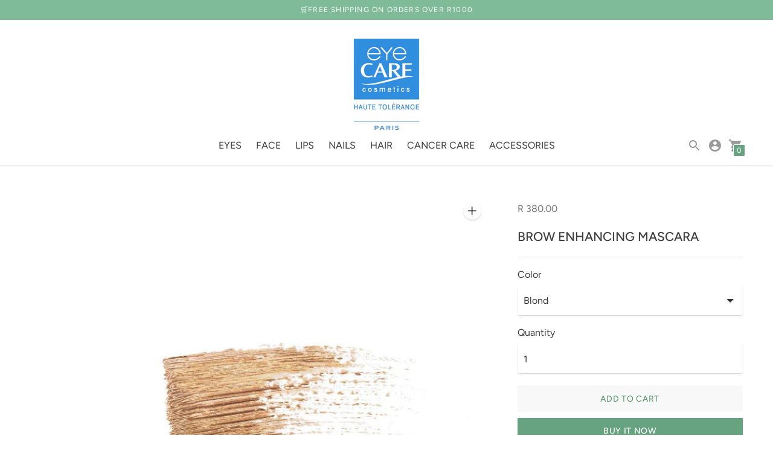

--- FILE ---
content_type: text/html; charset=utf-8
request_url: https://eyecarecosmetics.co.za/products/brow-enhancing-mascara
body_size: 26591
content:
<!DOCTYPE html>

<!--
      ___                       ___           ___           ___
     /  /\                     /__/\         /  /\         /  /\
    /  /:/_                    \  \:\       /  /:/        /  /::\
   /  /:/ /\  ___     ___       \  \:\     /  /:/        /  /:/\:\
  /  /:/ /:/ /__/\   /  /\  ___  \  \:\   /  /:/  ___   /  /:/  \:\
 /__/:/ /:/  \  \:\ /  /:/ /__/\  \__\:\ /__/:/  /  /\ /__/:/ \__\:\
 \  \:\/:/    \  \:\  /:/  \  \:\ /  /:/ \  \:\ /  /:/ \  \:\ /  /:/
  \  \::/      \  \:\/:/    \  \:\  /:/   \  \:\  /:/   \  \:\  /:/
   \  \:\       \  \::/      \  \:\/:/     \  \:\/:/     \  \:\/:/
    \  \:\       \__\/        \  \::/       \  \::/       \  \::/
     \__\/                     \__\/         \__\/         \__\/

--------------------------------------------------------------------
#  Context v1.9.1
#  Documentation: https://fluorescent.co/help/context/
#  Purchase: https://themes.shopify.com/themes/context/
#  A product by Fluorescent: https://fluorescent.co/
--------------------------------------------------------------------

-->

<html class="no-js supports-no-cookies" lang='en'>
  <head>
    
    <!-- Global site tag (gtag.js) - Google Ads: 10827842464 -->
<script async src="https://www.googletagmanager.com/gtag/js?id=AW-10827842464"></script>
<script>
  window.dataLayer = window.dataLayer || [];
  function gtag(){dataLayer.push(arguments);}
  gtag('js', new Date());

  gtag('config', 'AW-10827842464');
</script>

    
    <!-- Google Tag Manager -->
<script>(function(w,d,s,l,i){w[l]=w[l]||[];w[l].push({'gtm.start':
new Date().getTime(),event:'gtm.js'});var f=d.getElementsByTagName(s)[0],
j=d.createElement(s),dl=l!='dataLayer'?'&l='+l:'';j.async=true;j.src=
'https://www.googletagmanager.com/gtm.js?id='+i+dl;f.parentNode.insertBefore(j,f);
})(window,document,'script','dataLayer','GTM-TTBGRZ8');</script>
<!-- End Google Tag Manager -->
    
    <meta charset='utf-8'>
    <meta name='viewport' content='width=device-width,initial-scale=1'>
    <meta name='theme-color' content="#67a281">
    <link rel="preconnect" href="https://cdn.shopify.com" crossorigin>
    <link rel='canonical' href='https://eyecarecosmetics.co.za/products/brow-enhancing-mascara'>
    <title>
      BROW ENHANCING MASCARA
      
      
      
        &ndash; Eye Care Cosmetics SA
      
    </title>

    





  
  
  
  
  




<meta name="description" content="Brow Enhancing Mascara tames unruly eyebrows, adding structure and volume. Your eyebrows are thus thicker, giving your eyes a more intense and enhanced look. Very easy to apply, it is ideal for beginners, thanks to its optimised brush for ultra-precise application that gives your eyebrows colour and definition, shapes " />
<meta property="og:url" content="https://eyecarecosmetics.co.za/products/brow-enhancing-mascara">
<meta property="og:site_name" content="Eye Care Cosmetics SA">
<meta property="og:type" content="product">
<meta property="og:title" content="BROW ENHANCING MASCARA">
<meta property="og:description" content="Brow Enhancing Mascara tames unruly eyebrows, adding structure and volume. Your eyebrows are thus thicker, giving your eyes a more intense and enhanced look. Very easy to apply, it is ideal for beginners, thanks to its optimised brush for ultra-precise application that gives your eyebrows colour and definition, shapes ">
<meta property="og:image" content="http://eyecarecosmetics.co.za/cdn/shop/files/mascarasourcilschatain_bcc254a2-e794-4ae7-9aec-8be622e420a1_1024x.jpg?v=1692095763">
<meta property="og:image:secure_url" content="https://eyecarecosmetics.co.za/cdn/shop/files/mascarasourcilschatain_bcc254a2-e794-4ae7-9aec-8be622e420a1_1024x.jpg?v=1692095763">
<meta property="og:price:amount" content="380.00">
<meta property="og:price:currency" content="ZAR">

<meta name="twitter:title" content="BROW ENHANCING MASCARA">
<meta name="twitter:description" content="Brow Enhancing Mascara tames unruly eyebrows, adding structure and volume. Your eyebrows are thus thicker, giving your eyes a more intense and enhanced look. Very easy to apply, it is ideal for beginners, thanks to its optimised brush for ultra-precise application that gives your eyebrows colour and definition, shapes ">
<meta name="twitter:card" content="summary_large_image">
<meta name="twitter:image" content="https://eyecarecosmetics.co.za/cdn/shop/files/mascarasourcilschatain_bcc254a2-e794-4ae7-9aec-8be622e420a1_1024x.jpg?v=1692095763">
<meta name="twitter:image:width" content="480">
<meta name="twitter:image:height" content="480">


    

    <script src="https://cdn.jsdelivr.net/npm/css-vars-ponyfill@1"></script>

    <script>
      document.documentElement.className = document.documentElement.className.replace('no-js', '');
      cssVars();

      window.theme = {
        version: 'v1.9.1',
        strings: {
          name: "Eye Care Cosmetics SA",
          addToCart: "Add to Cart",
          soldOut: "Sold Out",
          unavailable: "Unavailable",
          quickCartCheckout: "Go to Checkout",
          collection: {
            filter: "Filter",
            sort: "Sort",
            apply: "Apply",
            show: "Show",
            manual: "Translation missing: en.collections.sort.manual",
            price_ascending: "Translation missing: en.collections.sort.price_ascending",
            price_descending: "Translation missing: en.collections.sort.price_descending",
            title_ascending: "Translation missing: en.collections.sort.title_ascending",
            title_descending: "Translation missing: en.collections.sort.title_descending",
            created_ascending: "Translation missing: en.collections.sort.created_ascending",
            created_descending: "Translation missing: en.collections.sort.created_descending",
            best_selling: "Translation missing: en.collections.sort.best_selling",
          },

          cart: {
            general: {
              currency: "Currency",
              empty: "Your cart is currently empty."
            }
          },
          general: {
            menu: {
              logout: "Logout",
              login_register: "Login \/ Register"
            },
            products: {
              recently_viewed: "Recently Viewed",
              no_recently_viewed: "No recently viewed items."
            }
          },
          products: {
            product: {
              view: "View the full product",
              unavailable: "Unavailable",
              unitPrice: "Unit price",
              unitPriceSeparator: "per"
            }
          },
          layout: {
            cart: {
              title: "Cart"
            }
          },
          search: {
            headings: {
              articles: "Articles",
              pages: "Pages",
              products: "Products"
            },
            view_all: "View all"
          }
        },
        moneyFormat: "R {{amount}}",
        urls: {
          cart: {
            base: "/cart",
            add: "/cart/add",
            change: "/cart/change"
          },
          product: {
            recommendations: "/recommendations/products"
          },
          // Manual routes until Shopify adds support
          products: "/products",
          search: {
            base: "/search"
          }
        }
      }

      
    </script>

    

<style>
  @font-face {
  font-family: Manuale;
  font-weight: 500;
  font-style: normal;
  src: url("//eyecarecosmetics.co.za/cdn/fonts/manuale/manuale_n5.b7bdb9a971a6be1fa7763f193cefc153d97e00d6.woff2") format("woff2"),
       url("//eyecarecosmetics.co.za/cdn/fonts/manuale/manuale_n5.fcfd63561360bfad93916fed966e0e0c1e64bcb2.woff") format("woff");
}


  @font-face {
  font-family: Figtree;
  font-weight: 500;
  font-style: normal;
  src: url("//eyecarecosmetics.co.za/cdn/fonts/figtree/figtree_n5.3b6b7df38aa5986536945796e1f947445832047c.woff2") format("woff2"),
       url("//eyecarecosmetics.co.za/cdn/fonts/figtree/figtree_n5.f26bf6dcae278b0ed902605f6605fa3338e81dab.woff") format("woff");
}

  @font-face {
  font-family: Figtree;
  font-weight: 600;
  font-style: normal;
  src: url("//eyecarecosmetics.co.za/cdn/fonts/figtree/figtree_n6.9d1ea52bb49a0a86cfd1b0383d00f83d3fcc14de.woff2") format("woff2"),
       url("//eyecarecosmetics.co.za/cdn/fonts/figtree/figtree_n6.f0fcdea525a0e47b2ae4ab645832a8e8a96d31d3.woff") format("woff");
}

  @font-face {
  font-family: Figtree;
  font-weight: 500;
  font-style: italic;
  src: url("//eyecarecosmetics.co.za/cdn/fonts/figtree/figtree_i5.969396f679a62854cf82dbf67acc5721e41351f0.woff2") format("woff2"),
       url("//eyecarecosmetics.co.za/cdn/fonts/figtree/figtree_i5.93bc1cad6c73ca9815f9777c49176dfc9d2890dd.woff") format("woff");
}


  @font-face {
  font-family: Figtree;
  font-weight: 400;
  font-style: normal;
  src: url("//eyecarecosmetics.co.za/cdn/fonts/figtree/figtree_n4.3c0838aba1701047e60be6a99a1b0a40ce9b8419.woff2") format("woff2"),
       url("//eyecarecosmetics.co.za/cdn/fonts/figtree/figtree_n4.c0575d1db21fc3821f17fd6617d3dee552312137.woff") format("woff");
}

  @font-face {
  font-family: Figtree;
  font-weight: 500;
  font-style: normal;
  src: url("//eyecarecosmetics.co.za/cdn/fonts/figtree/figtree_n5.3b6b7df38aa5986536945796e1f947445832047c.woff2") format("woff2"),
       url("//eyecarecosmetics.co.za/cdn/fonts/figtree/figtree_n5.f26bf6dcae278b0ed902605f6605fa3338e81dab.woff") format("woff");
}

  @font-face {
  font-family: Figtree;
  font-weight: 400;
  font-style: italic;
  src: url("//eyecarecosmetics.co.za/cdn/fonts/figtree/figtree_i4.89f7a4275c064845c304a4cf8a4a586060656db2.woff2") format("woff2"),
       url("//eyecarecosmetics.co.za/cdn/fonts/figtree/figtree_i4.6f955aaaafc55a22ffc1f32ecf3756859a5ad3e2.woff") format("woff");
}

  @font-face {
  font-family: Figtree;
  font-weight: 500;
  font-style: italic;
  src: url("//eyecarecosmetics.co.za/cdn/fonts/figtree/figtree_i5.969396f679a62854cf82dbf67acc5721e41351f0.woff2") format("woff2"),
       url("//eyecarecosmetics.co.za/cdn/fonts/figtree/figtree_i5.93bc1cad6c73ca9815f9777c49176dfc9d2890dd.woff") format("woff");
}


  :root {
    --color-accent: #67a281;
    --color-text: #3d3d3d;
    --color-text-meta: #757575;
    --color-button-text: #ffffff;
    --color-bg: #ffffff;
    --color-bg-transparent: rgba(255, 255, 255, 0.8);
    --color-bg-meta: #f5f5f5;
    --color-border: #e2e2e2;
    --color-input: #ffffff;
    --color-input-text: #363636;
    --color-input-bg-hover: rgba(54, 54, 54, 0.05);
    --color-secondary-button: #f8f8f8;
    --color-secondary-button-darker: #ebebeb;
    --color-secondary-button-text: #50906c;
    --color-sale-badge: #b6534c;
    --color-success-message: #82b875;
    --color-error-message: #b6534c;

    --color-header-text: #363636;
    --color-header-bg: #ffffff;
    --color-header-border: #e2e2e2;
    --color-header-icon: #9a9a9a;

    --color-contrast-text: #363636;
    --color-contrast-text-meta: #707070;
    --color-contrast-bg: #fafafa;
    --color-contrast-bg-meta: #f0f0f0;
    --color-contrast-border: #e2e2e2;
    --color-contrast-input: #ffffff;
    --color-contrast-input-text: #363636;

    --color-navigation-text: #3d3d3d;
    --color-navigation-text-meta: #737373;
    --color-navigation-bg: #fafafa;
    --color-navigation-bg-meta: ;
    --color-navigation-bg-darker: #ededed;
    --color-navigation-border: #e6e6e6;
    --color-navigation-feature: #ffffff;

    --color-drawer-text: #ffffff;
    --color-drawer-text-meta: #c3c3c3;
    --color-drawer-bg: #212121;
    --color-drawer-bg-meta: #2b2b2b;
    --color-drawer-border: #434343;
    --color-drawer-bg-hover: rgba(255, 255, 255, 0.05);

    --color-footer-text: #363636;
    --color-footer-text-meta: #737373;
    --color-footer-bg: #f9f9f9;
    --color-footer-border: #e2e2e2;
    --color-footer-input: #ffffff;
    --color-footer-input-text: #757575;

    --color-bg-overlay: rgba(61, 61, 61, 0.25);
    --color-transparent-body: rgba(61, 61, 61, 0.5);

    --font-logo: Manuale, serif;
    --font-logo-weight: 500;
    --font-logo-style: normal;

    --font-heading: Figtree, sans-serif;
    --font-heading-weight: 500;
    --font-heading-style: normal;
    --font-heading-bold-weight: 600;

    --font-body: Figtree, sans-serif;
    --font-body-weight: 400;
    --font-body-style: normal;
    --font-body-bold-weight: 500;

    --font-size-body-extra-small: 12px;
    --font-size-body-small: 14px;
    --font-size-body-base: 16px;
    --font-size-body-large: 18px;
    --font-size-body-extra-large: 21px;

    --font-size-heading-display: 32px;
    --font-size-heading-1: 21px;
    --font-size-heading-2: 18px;
    --font-size-heading-3: 16px;
  }
</style>
    <link href="//eyecarecosmetics.co.za/cdn/shop/t/11/assets/index.css?v=122191381428010764791685011317" rel="stylesheet" type="text/css" media="all" />

    <script>window.performance && window.performance.mark && window.performance.mark('shopify.content_for_header.start');</script><meta id="shopify-digital-wallet" name="shopify-digital-wallet" content="/58191052953/digital_wallets/dialog">
<link rel="alternate" type="application/json+oembed" href="https://eyecarecosmetics.co.za/products/brow-enhancing-mascara.oembed">
<script async="async" src="/checkouts/internal/preloads.js?locale=en-ZA"></script>
<script id="shopify-features" type="application/json">{"accessToken":"0ca37e27c01469a86d11bdffa830592c","betas":["rich-media-storefront-analytics"],"domain":"eyecarecosmetics.co.za","predictiveSearch":true,"shopId":58191052953,"locale":"en"}</script>
<script>var Shopify = Shopify || {};
Shopify.shop = "eye-care-cosmetics-sa.myshopify.com";
Shopify.locale = "en";
Shopify.currency = {"active":"ZAR","rate":"1.0"};
Shopify.country = "ZA";
Shopify.theme = {"name":"Context | 31072023","id":132421386393,"schema_name":"Context","schema_version":"1.9.1","theme_store_id":870,"role":"main"};
Shopify.theme.handle = "null";
Shopify.theme.style = {"id":null,"handle":null};
Shopify.cdnHost = "eyecarecosmetics.co.za/cdn";
Shopify.routes = Shopify.routes || {};
Shopify.routes.root = "/";</script>
<script type="module">!function(o){(o.Shopify=o.Shopify||{}).modules=!0}(window);</script>
<script>!function(o){function n(){var o=[];function n(){o.push(Array.prototype.slice.apply(arguments))}return n.q=o,n}var t=o.Shopify=o.Shopify||{};t.loadFeatures=n(),t.autoloadFeatures=n()}(window);</script>
<script id="shop-js-analytics" type="application/json">{"pageType":"product"}</script>
<script defer="defer" async type="module" src="//eyecarecosmetics.co.za/cdn/shopifycloud/shop-js/modules/v2/client.init-shop-cart-sync_IZsNAliE.en.esm.js"></script>
<script defer="defer" async type="module" src="//eyecarecosmetics.co.za/cdn/shopifycloud/shop-js/modules/v2/chunk.common_0OUaOowp.esm.js"></script>
<script type="module">
  await import("//eyecarecosmetics.co.za/cdn/shopifycloud/shop-js/modules/v2/client.init-shop-cart-sync_IZsNAliE.en.esm.js");
await import("//eyecarecosmetics.co.za/cdn/shopifycloud/shop-js/modules/v2/chunk.common_0OUaOowp.esm.js");

  window.Shopify.SignInWithShop?.initShopCartSync?.({"fedCMEnabled":true,"windoidEnabled":true});

</script>
<script>(function() {
  var isLoaded = false;
  function asyncLoad() {
    if (isLoaded) return;
    isLoaded = true;
    var urls = ["\/\/cdn.shopify.com\/proxy\/613c66372a60d1e0b94011cb5bf54687199c914698be6fdfb09b5763d6cfd584\/api.goaffpro.com\/loader.js?shop=eye-care-cosmetics-sa.myshopify.com\u0026sp-cache-control=cHVibGljLCBtYXgtYWdlPTkwMA"];
    for (var i = 0; i < urls.length; i++) {
      var s = document.createElement('script');
      s.type = 'text/javascript';
      s.async = true;
      s.src = urls[i];
      var x = document.getElementsByTagName('script')[0];
      x.parentNode.insertBefore(s, x);
    }
  };
  if(window.attachEvent) {
    window.attachEvent('onload', asyncLoad);
  } else {
    window.addEventListener('load', asyncLoad, false);
  }
})();</script>
<script id="__st">var __st={"a":58191052953,"offset":7200,"reqid":"ba33f76d-de40-45c1-be25-31fb4ca44ea8-1768481928","pageurl":"eyecarecosmetics.co.za\/products\/brow-enhancing-mascara","u":"99585e5e820e","p":"product","rtyp":"product","rid":7705654886553};</script>
<script>window.ShopifyPaypalV4VisibilityTracking = true;</script>
<script id="captcha-bootstrap">!function(){'use strict';const t='contact',e='account',n='new_comment',o=[[t,t],['blogs',n],['comments',n],[t,'customer']],c=[[e,'customer_login'],[e,'guest_login'],[e,'recover_customer_password'],[e,'create_customer']],r=t=>t.map((([t,e])=>`form[action*='/${t}']:not([data-nocaptcha='true']) input[name='form_type'][value='${e}']`)).join(','),a=t=>()=>t?[...document.querySelectorAll(t)].map((t=>t.form)):[];function s(){const t=[...o],e=r(t);return a(e)}const i='password',u='form_key',d=['recaptcha-v3-token','g-recaptcha-response','h-captcha-response',i],f=()=>{try{return window.sessionStorage}catch{return}},m='__shopify_v',_=t=>t.elements[u];function p(t,e,n=!1){try{const o=window.sessionStorage,c=JSON.parse(o.getItem(e)),{data:r}=function(t){const{data:e,action:n}=t;return t[m]||n?{data:e,action:n}:{data:t,action:n}}(c);for(const[e,n]of Object.entries(r))t.elements[e]&&(t.elements[e].value=n);n&&o.removeItem(e)}catch(o){console.error('form repopulation failed',{error:o})}}const l='form_type',E='cptcha';function T(t){t.dataset[E]=!0}const w=window,h=w.document,L='Shopify',v='ce_forms',y='captcha';let A=!1;((t,e)=>{const n=(g='f06e6c50-85a8-45c8-87d0-21a2b65856fe',I='https://cdn.shopify.com/shopifycloud/storefront-forms-hcaptcha/ce_storefront_forms_captcha_hcaptcha.v1.5.2.iife.js',D={infoText:'Protected by hCaptcha',privacyText:'Privacy',termsText:'Terms'},(t,e,n)=>{const o=w[L][v],c=o.bindForm;if(c)return c(t,g,e,D).then(n);var r;o.q.push([[t,g,e,D],n]),r=I,A||(h.body.append(Object.assign(h.createElement('script'),{id:'captcha-provider',async:!0,src:r})),A=!0)});var g,I,D;w[L]=w[L]||{},w[L][v]=w[L][v]||{},w[L][v].q=[],w[L][y]=w[L][y]||{},w[L][y].protect=function(t,e){n(t,void 0,e),T(t)},Object.freeze(w[L][y]),function(t,e,n,w,h,L){const[v,y,A,g]=function(t,e,n){const i=e?o:[],u=t?c:[],d=[...i,...u],f=r(d),m=r(i),_=r(d.filter((([t,e])=>n.includes(e))));return[a(f),a(m),a(_),s()]}(w,h,L),I=t=>{const e=t.target;return e instanceof HTMLFormElement?e:e&&e.form},D=t=>v().includes(t);t.addEventListener('submit',(t=>{const e=I(t);if(!e)return;const n=D(e)&&!e.dataset.hcaptchaBound&&!e.dataset.recaptchaBound,o=_(e),c=g().includes(e)&&(!o||!o.value);(n||c)&&t.preventDefault(),c&&!n&&(function(t){try{if(!f())return;!function(t){const e=f();if(!e)return;const n=_(t);if(!n)return;const o=n.value;o&&e.removeItem(o)}(t);const e=Array.from(Array(32),(()=>Math.random().toString(36)[2])).join('');!function(t,e){_(t)||t.append(Object.assign(document.createElement('input'),{type:'hidden',name:u})),t.elements[u].value=e}(t,e),function(t,e){const n=f();if(!n)return;const o=[...t.querySelectorAll(`input[type='${i}']`)].map((({name:t})=>t)),c=[...d,...o],r={};for(const[a,s]of new FormData(t).entries())c.includes(a)||(r[a]=s);n.setItem(e,JSON.stringify({[m]:1,action:t.action,data:r}))}(t,e)}catch(e){console.error('failed to persist form',e)}}(e),e.submit())}));const S=(t,e)=>{t&&!t.dataset[E]&&(n(t,e.some((e=>e===t))),T(t))};for(const o of['focusin','change'])t.addEventListener(o,(t=>{const e=I(t);D(e)&&S(e,y())}));const B=e.get('form_key'),M=e.get(l),P=B&&M;t.addEventListener('DOMContentLoaded',(()=>{const t=y();if(P)for(const e of t)e.elements[l].value===M&&p(e,B);[...new Set([...A(),...v().filter((t=>'true'===t.dataset.shopifyCaptcha))])].forEach((e=>S(e,t)))}))}(h,new URLSearchParams(w.location.search),n,t,e,['guest_login'])})(!0,!0)}();</script>
<script integrity="sha256-4kQ18oKyAcykRKYeNunJcIwy7WH5gtpwJnB7kiuLZ1E=" data-source-attribution="shopify.loadfeatures" defer="defer" src="//eyecarecosmetics.co.za/cdn/shopifycloud/storefront/assets/storefront/load_feature-a0a9edcb.js" crossorigin="anonymous"></script>
<script data-source-attribution="shopify.dynamic_checkout.dynamic.init">var Shopify=Shopify||{};Shopify.PaymentButton=Shopify.PaymentButton||{isStorefrontPortableWallets:!0,init:function(){window.Shopify.PaymentButton.init=function(){};var t=document.createElement("script");t.src="https://eyecarecosmetics.co.za/cdn/shopifycloud/portable-wallets/latest/portable-wallets.en.js",t.type="module",document.head.appendChild(t)}};
</script>
<script data-source-attribution="shopify.dynamic_checkout.buyer_consent">
  function portableWalletsHideBuyerConsent(e){var t=document.getElementById("shopify-buyer-consent"),n=document.getElementById("shopify-subscription-policy-button");t&&n&&(t.classList.add("hidden"),t.setAttribute("aria-hidden","true"),n.removeEventListener("click",e))}function portableWalletsShowBuyerConsent(e){var t=document.getElementById("shopify-buyer-consent"),n=document.getElementById("shopify-subscription-policy-button");t&&n&&(t.classList.remove("hidden"),t.removeAttribute("aria-hidden"),n.addEventListener("click",e))}window.Shopify?.PaymentButton&&(window.Shopify.PaymentButton.hideBuyerConsent=portableWalletsHideBuyerConsent,window.Shopify.PaymentButton.showBuyerConsent=portableWalletsShowBuyerConsent);
</script>
<script>
  function portableWalletsCleanup(e){e&&e.src&&console.error("Failed to load portable wallets script "+e.src);var t=document.querySelectorAll("shopify-accelerated-checkout .shopify-payment-button__skeleton, shopify-accelerated-checkout-cart .wallet-cart-button__skeleton"),e=document.getElementById("shopify-buyer-consent");for(let e=0;e<t.length;e++)t[e].remove();e&&e.remove()}function portableWalletsNotLoadedAsModule(e){e instanceof ErrorEvent&&"string"==typeof e.message&&e.message.includes("import.meta")&&"string"==typeof e.filename&&e.filename.includes("portable-wallets")&&(window.removeEventListener("error",portableWalletsNotLoadedAsModule),window.Shopify.PaymentButton.failedToLoad=e,"loading"===document.readyState?document.addEventListener("DOMContentLoaded",window.Shopify.PaymentButton.init):window.Shopify.PaymentButton.init())}window.addEventListener("error",portableWalletsNotLoadedAsModule);
</script>

<script type="module" src="https://eyecarecosmetics.co.za/cdn/shopifycloud/portable-wallets/latest/portable-wallets.en.js" onError="portableWalletsCleanup(this)" crossorigin="anonymous"></script>
<script nomodule>
  document.addEventListener("DOMContentLoaded", portableWalletsCleanup);
</script>

<link id="shopify-accelerated-checkout-styles" rel="stylesheet" media="screen" href="https://eyecarecosmetics.co.za/cdn/shopifycloud/portable-wallets/latest/accelerated-checkout-backwards-compat.css" crossorigin="anonymous">
<style id="shopify-accelerated-checkout-cart">
        #shopify-buyer-consent {
  margin-top: 1em;
  display: inline-block;
  width: 100%;
}

#shopify-buyer-consent.hidden {
  display: none;
}

#shopify-subscription-policy-button {
  background: none;
  border: none;
  padding: 0;
  text-decoration: underline;
  font-size: inherit;
  cursor: pointer;
}

#shopify-subscription-policy-button::before {
  box-shadow: none;
}

      </style>

<script>window.performance && window.performance.mark && window.performance.mark('shopify.content_for_header.end');</script>
    <meta name="facebook-domain-verification" content="rdnu7snbp18tyx2xc1l1dekduhgbei" />
<!-- Global site tag (gtag.js) - Google Analytics -->
<script async src="https://www.googletagmanager.com/gtag/js?id=G-1X98XX1BKY"></script>
<script>
  window.dataLayer = window.dataLayer || [];
  function gtag(){dataLayer.push(arguments);}
  gtag('js', new Date());

  gtag('config', 'G-1X98XX1BKY');
</script>
  <link href="https://monorail-edge.shopifysvc.com" rel="dns-prefetch">
<script>(function(){if ("sendBeacon" in navigator && "performance" in window) {try {var session_token_from_headers = performance.getEntriesByType('navigation')[0].serverTiming.find(x => x.name == '_s').description;} catch {var session_token_from_headers = undefined;}var session_cookie_matches = document.cookie.match(/_shopify_s=([^;]*)/);var session_token_from_cookie = session_cookie_matches && session_cookie_matches.length === 2 ? session_cookie_matches[1] : "";var session_token = session_token_from_headers || session_token_from_cookie || "";function handle_abandonment_event(e) {var entries = performance.getEntries().filter(function(entry) {return /monorail-edge.shopifysvc.com/.test(entry.name);});if (!window.abandonment_tracked && entries.length === 0) {window.abandonment_tracked = true;var currentMs = Date.now();var navigation_start = performance.timing.navigationStart;var payload = {shop_id: 58191052953,url: window.location.href,navigation_start,duration: currentMs - navigation_start,session_token,page_type: "product"};window.navigator.sendBeacon("https://monorail-edge.shopifysvc.com/v1/produce", JSON.stringify({schema_id: "online_store_buyer_site_abandonment/1.1",payload: payload,metadata: {event_created_at_ms: currentMs,event_sent_at_ms: currentMs}}));}}window.addEventListener('pagehide', handle_abandonment_event);}}());</script>
<script id="web-pixels-manager-setup">(function e(e,d,r,n,o){if(void 0===o&&(o={}),!Boolean(null===(a=null===(i=window.Shopify)||void 0===i?void 0:i.analytics)||void 0===a?void 0:a.replayQueue)){var i,a;window.Shopify=window.Shopify||{};var t=window.Shopify;t.analytics=t.analytics||{};var s=t.analytics;s.replayQueue=[],s.publish=function(e,d,r){return s.replayQueue.push([e,d,r]),!0};try{self.performance.mark("wpm:start")}catch(e){}var l=function(){var e={modern:/Edge?\/(1{2}[4-9]|1[2-9]\d|[2-9]\d{2}|\d{4,})\.\d+(\.\d+|)|Firefox\/(1{2}[4-9]|1[2-9]\d|[2-9]\d{2}|\d{4,})\.\d+(\.\d+|)|Chrom(ium|e)\/(9{2}|\d{3,})\.\d+(\.\d+|)|(Maci|X1{2}).+ Version\/(15\.\d+|(1[6-9]|[2-9]\d|\d{3,})\.\d+)([,.]\d+|)( \(\w+\)|)( Mobile\/\w+|) Safari\/|Chrome.+OPR\/(9{2}|\d{3,})\.\d+\.\d+|(CPU[ +]OS|iPhone[ +]OS|CPU[ +]iPhone|CPU IPhone OS|CPU iPad OS)[ +]+(15[._]\d+|(1[6-9]|[2-9]\d|\d{3,})[._]\d+)([._]\d+|)|Android:?[ /-](13[3-9]|1[4-9]\d|[2-9]\d{2}|\d{4,})(\.\d+|)(\.\d+|)|Android.+Firefox\/(13[5-9]|1[4-9]\d|[2-9]\d{2}|\d{4,})\.\d+(\.\d+|)|Android.+Chrom(ium|e)\/(13[3-9]|1[4-9]\d|[2-9]\d{2}|\d{4,})\.\d+(\.\d+|)|SamsungBrowser\/([2-9]\d|\d{3,})\.\d+/,legacy:/Edge?\/(1[6-9]|[2-9]\d|\d{3,})\.\d+(\.\d+|)|Firefox\/(5[4-9]|[6-9]\d|\d{3,})\.\d+(\.\d+|)|Chrom(ium|e)\/(5[1-9]|[6-9]\d|\d{3,})\.\d+(\.\d+|)([\d.]+$|.*Safari\/(?![\d.]+ Edge\/[\d.]+$))|(Maci|X1{2}).+ Version\/(10\.\d+|(1[1-9]|[2-9]\d|\d{3,})\.\d+)([,.]\d+|)( \(\w+\)|)( Mobile\/\w+|) Safari\/|Chrome.+OPR\/(3[89]|[4-9]\d|\d{3,})\.\d+\.\d+|(CPU[ +]OS|iPhone[ +]OS|CPU[ +]iPhone|CPU IPhone OS|CPU iPad OS)[ +]+(10[._]\d+|(1[1-9]|[2-9]\d|\d{3,})[._]\d+)([._]\d+|)|Android:?[ /-](13[3-9]|1[4-9]\d|[2-9]\d{2}|\d{4,})(\.\d+|)(\.\d+|)|Mobile Safari.+OPR\/([89]\d|\d{3,})\.\d+\.\d+|Android.+Firefox\/(13[5-9]|1[4-9]\d|[2-9]\d{2}|\d{4,})\.\d+(\.\d+|)|Android.+Chrom(ium|e)\/(13[3-9]|1[4-9]\d|[2-9]\d{2}|\d{4,})\.\d+(\.\d+|)|Android.+(UC? ?Browser|UCWEB|U3)[ /]?(15\.([5-9]|\d{2,})|(1[6-9]|[2-9]\d|\d{3,})\.\d+)\.\d+|SamsungBrowser\/(5\.\d+|([6-9]|\d{2,})\.\d+)|Android.+MQ{2}Browser\/(14(\.(9|\d{2,})|)|(1[5-9]|[2-9]\d|\d{3,})(\.\d+|))(\.\d+|)|K[Aa][Ii]OS\/(3\.\d+|([4-9]|\d{2,})\.\d+)(\.\d+|)/},d=e.modern,r=e.legacy,n=navigator.userAgent;return n.match(d)?"modern":n.match(r)?"legacy":"unknown"}(),u="modern"===l?"modern":"legacy",c=(null!=n?n:{modern:"",legacy:""})[u],f=function(e){return[e.baseUrl,"/wpm","/b",e.hashVersion,"modern"===e.buildTarget?"m":"l",".js"].join("")}({baseUrl:d,hashVersion:r,buildTarget:u}),m=function(e){var d=e.version,r=e.bundleTarget,n=e.surface,o=e.pageUrl,i=e.monorailEndpoint;return{emit:function(e){var a=e.status,t=e.errorMsg,s=(new Date).getTime(),l=JSON.stringify({metadata:{event_sent_at_ms:s},events:[{schema_id:"web_pixels_manager_load/3.1",payload:{version:d,bundle_target:r,page_url:o,status:a,surface:n,error_msg:t},metadata:{event_created_at_ms:s}}]});if(!i)return console&&console.warn&&console.warn("[Web Pixels Manager] No Monorail endpoint provided, skipping logging."),!1;try{return self.navigator.sendBeacon.bind(self.navigator)(i,l)}catch(e){}var u=new XMLHttpRequest;try{return u.open("POST",i,!0),u.setRequestHeader("Content-Type","text/plain"),u.send(l),!0}catch(e){return console&&console.warn&&console.warn("[Web Pixels Manager] Got an unhandled error while logging to Monorail."),!1}}}}({version:r,bundleTarget:l,surface:e.surface,pageUrl:self.location.href,monorailEndpoint:e.monorailEndpoint});try{o.browserTarget=l,function(e){var d=e.src,r=e.async,n=void 0===r||r,o=e.onload,i=e.onerror,a=e.sri,t=e.scriptDataAttributes,s=void 0===t?{}:t,l=document.createElement("script"),u=document.querySelector("head"),c=document.querySelector("body");if(l.async=n,l.src=d,a&&(l.integrity=a,l.crossOrigin="anonymous"),s)for(var f in s)if(Object.prototype.hasOwnProperty.call(s,f))try{l.dataset[f]=s[f]}catch(e){}if(o&&l.addEventListener("load",o),i&&l.addEventListener("error",i),u)u.appendChild(l);else{if(!c)throw new Error("Did not find a head or body element to append the script");c.appendChild(l)}}({src:f,async:!0,onload:function(){if(!function(){var e,d;return Boolean(null===(d=null===(e=window.Shopify)||void 0===e?void 0:e.analytics)||void 0===d?void 0:d.initialized)}()){var d=window.webPixelsManager.init(e)||void 0;if(d){var r=window.Shopify.analytics;r.replayQueue.forEach((function(e){var r=e[0],n=e[1],o=e[2];d.publishCustomEvent(r,n,o)})),r.replayQueue=[],r.publish=d.publishCustomEvent,r.visitor=d.visitor,r.initialized=!0}}},onerror:function(){return m.emit({status:"failed",errorMsg:"".concat(f," has failed to load")})},sri:function(e){var d=/^sha384-[A-Za-z0-9+/=]+$/;return"string"==typeof e&&d.test(e)}(c)?c:"",scriptDataAttributes:o}),m.emit({status:"loading"})}catch(e){m.emit({status:"failed",errorMsg:(null==e?void 0:e.message)||"Unknown error"})}}})({shopId: 58191052953,storefrontBaseUrl: "https://eyecarecosmetics.co.za",extensionsBaseUrl: "https://extensions.shopifycdn.com/cdn/shopifycloud/web-pixels-manager",monorailEndpoint: "https://monorail-edge.shopifysvc.com/unstable/produce_batch",surface: "storefront-renderer",enabledBetaFlags: ["2dca8a86"],webPixelsConfigList: [{"id":"984842393","configuration":"{\"shop\":\"eye-care-cosmetics-sa.myshopify.com\",\"cookie_duration\":\"604800\"}","eventPayloadVersion":"v1","runtimeContext":"STRICT","scriptVersion":"a2e7513c3708f34b1f617d7ce88f9697","type":"APP","apiClientId":2744533,"privacyPurposes":["ANALYTICS","MARKETING"],"dataSharingAdjustments":{"protectedCustomerApprovalScopes":["read_customer_address","read_customer_email","read_customer_name","read_customer_personal_data","read_customer_phone"]}},{"id":"206930073","configuration":"{\"pixel_id\":\"640710457104074\",\"pixel_type\":\"facebook_pixel\",\"metaapp_system_user_token\":\"-\"}","eventPayloadVersion":"v1","runtimeContext":"OPEN","scriptVersion":"ca16bc87fe92b6042fbaa3acc2fbdaa6","type":"APP","apiClientId":2329312,"privacyPurposes":["ANALYTICS","MARKETING","SALE_OF_DATA"],"dataSharingAdjustments":{"protectedCustomerApprovalScopes":["read_customer_address","read_customer_email","read_customer_name","read_customer_personal_data","read_customer_phone"]}},{"id":"shopify-app-pixel","configuration":"{}","eventPayloadVersion":"v1","runtimeContext":"STRICT","scriptVersion":"0450","apiClientId":"shopify-pixel","type":"APP","privacyPurposes":["ANALYTICS","MARKETING"]},{"id":"shopify-custom-pixel","eventPayloadVersion":"v1","runtimeContext":"LAX","scriptVersion":"0450","apiClientId":"shopify-pixel","type":"CUSTOM","privacyPurposes":["ANALYTICS","MARKETING"]}],isMerchantRequest: false,initData: {"shop":{"name":"Eye Care Cosmetics SA","paymentSettings":{"currencyCode":"ZAR"},"myshopifyDomain":"eye-care-cosmetics-sa.myshopify.com","countryCode":"ZA","storefrontUrl":"https:\/\/eyecarecosmetics.co.za"},"customer":null,"cart":null,"checkout":null,"productVariants":[{"price":{"amount":380.0,"currencyCode":"ZAR"},"product":{"title":"BROW ENHANCING MASCARA","vendor":"Eye Care Cosmetics SA","id":"7705654886553","untranslatedTitle":"BROW ENHANCING MASCARA","url":"\/products\/brow-enhancing-mascara","type":""},"id":"43311829909657","image":{"src":"\/\/eyecarecosmetics.co.za\/cdn\/shop\/files\/mascarasourcilschatain_bcc254a2-e794-4ae7-9aec-8be622e420a1.jpg?v=1692095763"},"sku":"","title":"Select Color","untranslatedTitle":"Select Color"},{"price":{"amount":380.0,"currencyCode":"ZAR"},"product":{"title":"BROW ENHANCING MASCARA","vendor":"Eye Care Cosmetics SA","id":"7705654886553","untranslatedTitle":"BROW ENHANCING MASCARA","url":"\/products\/brow-enhancing-mascara","type":""},"id":"43311765553305","image":{"src":"\/\/eyecarecosmetics.co.za\/cdn\/shop\/files\/brow-enhancing-mascaraBlondsmear_a613308f-123f-4d67-bf7e-6569bee83b49.jpg?v=1692095763"},"sku":"","title":"Blond","untranslatedTitle":"Blond"},{"price":{"amount":380.0,"currencyCode":"ZAR"},"product":{"title":"BROW ENHANCING MASCARA","vendor":"Eye Care Cosmetics SA","id":"7705654886553","untranslatedTitle":"BROW ENHANCING MASCARA","url":"\/products\/brow-enhancing-mascara","type":""},"id":"43311765749913","image":{"src":"\/\/eyecarecosmetics.co.za\/cdn\/shop\/files\/brow-enhancing-mascaraChatainsmear_8e74d049-f96c-401c-92f3-30fd31f9248e.jpg?v=1692095763"},"sku":"","title":"Chatain","untranslatedTitle":"Chatain"},{"price":{"amount":380.0,"currencyCode":"ZAR"},"product":{"title":"BROW ENHANCING MASCARA","vendor":"Eye Care Cosmetics SA","id":"7705654886553","untranslatedTitle":"BROW ENHANCING MASCARA","url":"\/products\/brow-enhancing-mascara","type":""},"id":"43311765782681","image":{"src":"\/\/eyecarecosmetics.co.za\/cdn\/shop\/files\/brow-enhancing-mascaraBrunsmear_d51582c6-59fe-4ba2-b137-4f9ff5ef1a00.jpg?v=1692095762"},"sku":"","title":"Brun","untranslatedTitle":"Brun"}],"purchasingCompany":null},},"https://eyecarecosmetics.co.za/cdn","7cecd0b6w90c54c6cpe92089d5m57a67346",{"modern":"","legacy":""},{"shopId":"58191052953","storefrontBaseUrl":"https:\/\/eyecarecosmetics.co.za","extensionBaseUrl":"https:\/\/extensions.shopifycdn.com\/cdn\/shopifycloud\/web-pixels-manager","surface":"storefront-renderer","enabledBetaFlags":"[\"2dca8a86\"]","isMerchantRequest":"false","hashVersion":"7cecd0b6w90c54c6cpe92089d5m57a67346","publish":"custom","events":"[[\"page_viewed\",{}],[\"product_viewed\",{\"productVariant\":{\"price\":{\"amount\":380.0,\"currencyCode\":\"ZAR\"},\"product\":{\"title\":\"BROW ENHANCING MASCARA\",\"vendor\":\"Eye Care Cosmetics SA\",\"id\":\"7705654886553\",\"untranslatedTitle\":\"BROW ENHANCING MASCARA\",\"url\":\"\/products\/brow-enhancing-mascara\",\"type\":\"\"},\"id\":\"43311765553305\",\"image\":{\"src\":\"\/\/eyecarecosmetics.co.za\/cdn\/shop\/files\/brow-enhancing-mascaraBlondsmear_a613308f-123f-4d67-bf7e-6569bee83b49.jpg?v=1692095763\"},\"sku\":\"\",\"title\":\"Blond\",\"untranslatedTitle\":\"Blond\"}}]]"});</script><script>
  window.ShopifyAnalytics = window.ShopifyAnalytics || {};
  window.ShopifyAnalytics.meta = window.ShopifyAnalytics.meta || {};
  window.ShopifyAnalytics.meta.currency = 'ZAR';
  var meta = {"product":{"id":7705654886553,"gid":"gid:\/\/shopify\/Product\/7705654886553","vendor":"Eye Care Cosmetics SA","type":"","handle":"brow-enhancing-mascara","variants":[{"id":43311829909657,"price":38000,"name":"BROW ENHANCING MASCARA - Select Color","public_title":"Select Color","sku":""},{"id":43311765553305,"price":38000,"name":"BROW ENHANCING MASCARA - Blond","public_title":"Blond","sku":""},{"id":43311765749913,"price":38000,"name":"BROW ENHANCING MASCARA - Chatain","public_title":"Chatain","sku":""},{"id":43311765782681,"price":38000,"name":"BROW ENHANCING MASCARA - Brun","public_title":"Brun","sku":""}],"remote":false},"page":{"pageType":"product","resourceType":"product","resourceId":7705654886553,"requestId":"ba33f76d-de40-45c1-be25-31fb4ca44ea8-1768481928"}};
  for (var attr in meta) {
    window.ShopifyAnalytics.meta[attr] = meta[attr];
  }
</script>
<script class="analytics">
  (function () {
    var customDocumentWrite = function(content) {
      var jquery = null;

      if (window.jQuery) {
        jquery = window.jQuery;
      } else if (window.Checkout && window.Checkout.$) {
        jquery = window.Checkout.$;
      }

      if (jquery) {
        jquery('body').append(content);
      }
    };

    var hasLoggedConversion = function(token) {
      if (token) {
        return document.cookie.indexOf('loggedConversion=' + token) !== -1;
      }
      return false;
    }

    var setCookieIfConversion = function(token) {
      if (token) {
        var twoMonthsFromNow = new Date(Date.now());
        twoMonthsFromNow.setMonth(twoMonthsFromNow.getMonth() + 2);

        document.cookie = 'loggedConversion=' + token + '; expires=' + twoMonthsFromNow;
      }
    }

    var trekkie = window.ShopifyAnalytics.lib = window.trekkie = window.trekkie || [];
    if (trekkie.integrations) {
      return;
    }
    trekkie.methods = [
      'identify',
      'page',
      'ready',
      'track',
      'trackForm',
      'trackLink'
    ];
    trekkie.factory = function(method) {
      return function() {
        var args = Array.prototype.slice.call(arguments);
        args.unshift(method);
        trekkie.push(args);
        return trekkie;
      };
    };
    for (var i = 0; i < trekkie.methods.length; i++) {
      var key = trekkie.methods[i];
      trekkie[key] = trekkie.factory(key);
    }
    trekkie.load = function(config) {
      trekkie.config = config || {};
      trekkie.config.initialDocumentCookie = document.cookie;
      var first = document.getElementsByTagName('script')[0];
      var script = document.createElement('script');
      script.type = 'text/javascript';
      script.onerror = function(e) {
        var scriptFallback = document.createElement('script');
        scriptFallback.type = 'text/javascript';
        scriptFallback.onerror = function(error) {
                var Monorail = {
      produce: function produce(monorailDomain, schemaId, payload) {
        var currentMs = new Date().getTime();
        var event = {
          schema_id: schemaId,
          payload: payload,
          metadata: {
            event_created_at_ms: currentMs,
            event_sent_at_ms: currentMs
          }
        };
        return Monorail.sendRequest("https://" + monorailDomain + "/v1/produce", JSON.stringify(event));
      },
      sendRequest: function sendRequest(endpointUrl, payload) {
        // Try the sendBeacon API
        if (window && window.navigator && typeof window.navigator.sendBeacon === 'function' && typeof window.Blob === 'function' && !Monorail.isIos12()) {
          var blobData = new window.Blob([payload], {
            type: 'text/plain'
          });

          if (window.navigator.sendBeacon(endpointUrl, blobData)) {
            return true;
          } // sendBeacon was not successful

        } // XHR beacon

        var xhr = new XMLHttpRequest();

        try {
          xhr.open('POST', endpointUrl);
          xhr.setRequestHeader('Content-Type', 'text/plain');
          xhr.send(payload);
        } catch (e) {
          console.log(e);
        }

        return false;
      },
      isIos12: function isIos12() {
        return window.navigator.userAgent.lastIndexOf('iPhone; CPU iPhone OS 12_') !== -1 || window.navigator.userAgent.lastIndexOf('iPad; CPU OS 12_') !== -1;
      }
    };
    Monorail.produce('monorail-edge.shopifysvc.com',
      'trekkie_storefront_load_errors/1.1',
      {shop_id: 58191052953,
      theme_id: 132421386393,
      app_name: "storefront",
      context_url: window.location.href,
      source_url: "//eyecarecosmetics.co.za/cdn/s/trekkie.storefront.cd680fe47e6c39ca5d5df5f0a32d569bc48c0f27.min.js"});

        };
        scriptFallback.async = true;
        scriptFallback.src = '//eyecarecosmetics.co.za/cdn/s/trekkie.storefront.cd680fe47e6c39ca5d5df5f0a32d569bc48c0f27.min.js';
        first.parentNode.insertBefore(scriptFallback, first);
      };
      script.async = true;
      script.src = '//eyecarecosmetics.co.za/cdn/s/trekkie.storefront.cd680fe47e6c39ca5d5df5f0a32d569bc48c0f27.min.js';
      first.parentNode.insertBefore(script, first);
    };
    trekkie.load(
      {"Trekkie":{"appName":"storefront","development":false,"defaultAttributes":{"shopId":58191052953,"isMerchantRequest":null,"themeId":132421386393,"themeCityHash":"10721162120917351490","contentLanguage":"en","currency":"ZAR","eventMetadataId":"b075e6f0-d31b-4542-80eb-2560eb91998c"},"isServerSideCookieWritingEnabled":true,"monorailRegion":"shop_domain","enabledBetaFlags":["65f19447"]},"Session Attribution":{},"S2S":{"facebookCapiEnabled":true,"source":"trekkie-storefront-renderer","apiClientId":580111}}
    );

    var loaded = false;
    trekkie.ready(function() {
      if (loaded) return;
      loaded = true;

      window.ShopifyAnalytics.lib = window.trekkie;

      var originalDocumentWrite = document.write;
      document.write = customDocumentWrite;
      try { window.ShopifyAnalytics.merchantGoogleAnalytics.call(this); } catch(error) {};
      document.write = originalDocumentWrite;

      window.ShopifyAnalytics.lib.page(null,{"pageType":"product","resourceType":"product","resourceId":7705654886553,"requestId":"ba33f76d-de40-45c1-be25-31fb4ca44ea8-1768481928","shopifyEmitted":true});

      var match = window.location.pathname.match(/checkouts\/(.+)\/(thank_you|post_purchase)/)
      var token = match? match[1]: undefined;
      if (!hasLoggedConversion(token)) {
        setCookieIfConversion(token);
        window.ShopifyAnalytics.lib.track("Viewed Product",{"currency":"ZAR","variantId":43311829909657,"productId":7705654886553,"productGid":"gid:\/\/shopify\/Product\/7705654886553","name":"BROW ENHANCING MASCARA - Select Color","price":"380.00","sku":"","brand":"Eye Care Cosmetics SA","variant":"Select Color","category":"","nonInteraction":true,"remote":false},undefined,undefined,{"shopifyEmitted":true});
      window.ShopifyAnalytics.lib.track("monorail:\/\/trekkie_storefront_viewed_product\/1.1",{"currency":"ZAR","variantId":43311829909657,"productId":7705654886553,"productGid":"gid:\/\/shopify\/Product\/7705654886553","name":"BROW ENHANCING MASCARA - Select Color","price":"380.00","sku":"","brand":"Eye Care Cosmetics SA","variant":"Select Color","category":"","nonInteraction":true,"remote":false,"referer":"https:\/\/eyecarecosmetics.co.za\/products\/brow-enhancing-mascara"});
      }
    });


        var eventsListenerScript = document.createElement('script');
        eventsListenerScript.async = true;
        eventsListenerScript.src = "//eyecarecosmetics.co.za/cdn/shopifycloud/storefront/assets/shop_events_listener-3da45d37.js";
        document.getElementsByTagName('head')[0].appendChild(eventsListenerScript);

})();</script>
  <script>
  if (!window.ga || (window.ga && typeof window.ga !== 'function')) {
    window.ga = function ga() {
      (window.ga.q = window.ga.q || []).push(arguments);
      if (window.Shopify && window.Shopify.analytics && typeof window.Shopify.analytics.publish === 'function') {
        window.Shopify.analytics.publish("ga_stub_called", {}, {sendTo: "google_osp_migration"});
      }
      console.error("Shopify's Google Analytics stub called with:", Array.from(arguments), "\nSee https://help.shopify.com/manual/promoting-marketing/pixels/pixel-migration#google for more information.");
    };
    if (window.Shopify && window.Shopify.analytics && typeof window.Shopify.analytics.publish === 'function') {
      window.Shopify.analytics.publish("ga_stub_initialized", {}, {sendTo: "google_osp_migration"});
    }
  }
</script>
<script
  defer
  src="https://eyecarecosmetics.co.za/cdn/shopifycloud/perf-kit/shopify-perf-kit-3.0.3.min.js"
  data-application="storefront-renderer"
  data-shop-id="58191052953"
  data-render-region="gcp-us-central1"
  data-page-type="product"
  data-theme-instance-id="132421386393"
  data-theme-name="Context"
  data-theme-version="1.9.1"
  data-monorail-region="shop_domain"
  data-resource-timing-sampling-rate="10"
  data-shs="true"
  data-shs-beacon="true"
  data-shs-export-with-fetch="true"
  data-shs-logs-sample-rate="1"
  data-shs-beacon-endpoint="https://eyecarecosmetics.co.za/api/collect"
></script>
</head>

  <body class='preload '>
    
    <!-- Google Tag Manager (noscript) -->
<noscript><iframe src="https://www.googletagmanager.com/ns.html?id=GTM-TTBGRZ8"
height="0" width="0" style="display:none;visibility:hidden"></iframe></noscript>
<!-- End Google Tag Manager (noscript) -->

    <main role='main' id='root'>
      <header class="header-container" data-component="stickyHeader">
        <div id="shopify-section-static-announcement-bar" class="shopify-section announcement-bar-section">

<section
  class="announcement-bar-wrapper"
  data-section-id="static-announcement-bar"
  data-section-type="announcement-bar"
  data-timing="3000"
>
  

    
      <div
        class="announcement-bar flex items-center justify-center"
        style="
          background-color: #e9aaa6;
          color: #ffffff;
        "
        data-index="0"
        
      >
        <div class="announcement-bar__content">MAKEUP &amp; SKINCARE FOR SENSITIVE, ALLERGIC, OR DELICATE EYES AND SKIN
</div>
      </div>
    
      <div
        class="announcement-bar flex items-center justify-center"
        style="
          background-color: #7fba99;
          color: #ffffff;
        "
        data-index="1"
        
      >
        <div class="announcement-bar__content">🛒FREE SHIPPING ON ORDERS OVER R1000
</div>
      </div>
    
  
</section>


</div>
        <div id="shopify-section-static-header" class="shopify-section header-section">













<script>
  window.theme.quickCartNote = null;
</script>




<section
  data-component="header"
  data-section-id="static-header"
  data-section-type="header"
  class="bg-base  w-100 z-5"
  data-navigation='
    [{
          "active": "false",
          "child_active": "false",
          "current": "false",
          "child_current": "false",
          "levels": "2",
          "links": [{
                "active": "false",
                "child_active": "false",
                "current": "false",
                "child_current": "false",
                "levels": "0",

                  "links": [],
                "title": "VIEW ALL",
                "type": "collection_link",
                "url": "/collections/eye-makeup"
              }
              ,
{
                "active": "false",
                "child_active": "false",
                "current": "false",
                "child_current": "false",
                "levels": "1",

                  "links": [{
                        "active": "false",
                        "child_active": "false",
                        "current": "false",
                        "child_current": "false",
                        "levels": "0",
                        "title": "PENCIL EYELINER",
                        "type": "collection_link",
                        "url": "/collections/eyeliner"
                      }
                      ,
{
                        "active": "false",
                        "child_active": "false",
                        "current": "false",
                        "child_current": "false",
                        "levels": "0",
                        "title": "EYELINER",
                        "type": "collection_link",
                        "url": "/collections/eyeliner-2"
                      }
                      ,
{
                        "active": "false",
                        "child_active": "false",
                        "current": "false",
                        "child_current": "false",
                        "levels": "0",
                        "title": "INTENSE LINER",
                        "type": "collection_link",
                        "url": "/collections/intense-liner"
                      }
                      ,
{
                        "active": "false",
                        "child_active": "false",
                        "current": "false",
                        "child_current": "false",
                        "levels": "0",
                        "title": "WATERPROOF EYELINER",
                        "type": "collection_link",
                        "url": "/collections/waterproof-eyeliner"
                      }
                      
],
                "title": "EYELINERS",
                "type": "collection_link",
                "url": "/collections/eyeliner-1"
              }
              ,
{
                "active": "false",
                "child_active": "false",
                "current": "false",
                "child_current": "false",
                "levels": "1",

                  "links": [{
                        "active": "false",
                        "child_active": "false",
                        "current": "false",
                        "child_current": "false",
                        "levels": "0",
                        "title": "GENTLE MASCARA",
                        "type": "collection_link",
                        "url": "/collections/gentle-mascara"
                      }
                      ,
{
                        "active": "false",
                        "child_active": "false",
                        "current": "false",
                        "child_current": "false",
                        "levels": "0",
                        "title": "HIGH TOLERANCE MASCARA",
                        "type": "collection_link",
                        "url": "/collections/high-tolerance-mascara-1"
                      }
                      ,
{
                        "active": "false",
                        "child_active": "false",
                        "current": "false",
                        "child_current": "false",
                        "levels": "0",
                        "title": "LONG-LASH MASCARA",
                        "type": "collection_link",
                        "url": "/collections/long-lash-mascara"
                      }
                      ,
{
                        "active": "false",
                        "child_active": "false",
                        "current": "false",
                        "child_current": "false",
                        "levels": "0",
                        "title": "VOLUMIZING MASCARA",
                        "type": "collection_link",
                        "url": "/collections/volumizing-mascara"
                      }
                      ,
{
                        "active": "false",
                        "child_active": "false",
                        "current": "false",
                        "child_current": "false",
                        "levels": "0",
                        "title": "WATERPROOF VOLUMIZING MASCARA",
                        "type": "collection_link",
                        "url": "/collections/waterproof-volumizing-mascara"
                      }
                      
],
                "title": "MASCARAS",
                "type": "collection_link",
                "url": "/collections/high-tolerance-mascara"
              }
              ,
{
                "active": "false",
                "child_active": "false",
                "current": "false",
                "child_current": "false",
                "levels": "1",

                  "links": [{
                        "active": "false",
                        "child_active": "false",
                        "current": "false",
                        "child_current": "false",
                        "levels": "0",
                        "title": "EYESHADOW",
                        "type": "collection_link",
                        "url": "/collections/eyeshadow"
                      }
                      ,
{
                        "active": "false",
                        "child_active": "false",
                        "current": "false",
                        "child_current": "false",
                        "levels": "0",
                        "title": "WATERPROOF EYESHADOW",
                        "type": "collection_link",
                        "url": "/collections/waterproof-eyeshadow"
                      }
                      
],
                "title": "EYESHADOWS",
                "type": "collection_link",
                "url": "/collections/eyeshadow-1"
              }
              ,
{
                "active": "false",
                "child_active": "false",
                "current": "false",
                "child_current": "false",
                "levels": "1",

                  "links": [{
                        "active": "false",
                        "child_active": "false",
                        "current": "false",
                        "child_current": "false",
                        "levels": "0",
                        "title": "WATERPROOF EYEBROW LINER",
                        "type": "collection_link",
                        "url": "/collections/waterproof-eyebrow-liner"
                      }
                      ,
{
                        "active": "false",
                        "child_active": "false",
                        "current": "false",
                        "child_current": "false",
                        "levels": "0",
                        "title": "EYEBROW PENCIL",
                        "type": "collection_link",
                        "url": "/collections/eyebrow-pencil-1"
                      }
                      ,
{
                        "active": "false",
                        "child_active": "false",
                        "current": "false",
                        "child_current": "false",
                        "levels": "0",
                        "title": "BROW ENHANCING MASCARA",
                        "type": "collection_link",
                        "url": "/collections/brow-enhancing-mascara"
                      }
                      
],
                "title": "EYEBROWS",
                "type": "collection_link",
                "url": "/collections/waterproof-eyebrow-liner"
              }
              ,
{
                "active": "false",
                "child_active": "false",
                "current": "false",
                "child_current": "false",
                "levels": "0",

                  "links": [],
                "title": "EYE CARE",
                "type": "collection_link",
                "url": "/collections/frontpage"
              }
              
],
          "title": "EYES",
          "type": "frontpage_link",
          "url": "/"
        }

        ,
{
          "active": "false",
          "child_active": "false",
          "current": "false",
          "child_current": "false",
          "levels": "2",
          "links": [{
                "active": "false",
                "child_active": "false",
                "current": "false",
                "child_current": "false",
                "levels": "0",

                  "links": [],
                "title": "VIEW ALL",
                "type": "collection_link",
                "url": "/collections/face-products"
              }
              ,
{
                "active": "false",
                "child_active": "false",
                "current": "false",
                "child_current": "false",
                "levels": "0",

                  "links": [],
                "title": "FACE SKINCARE",
                "type": "collection_link",
                "url": "/collections/face-skincare"
              }
              ,
{
                "active": "false",
                "child_active": "false",
                "current": "false",
                "child_current": "false",
                "levels": "1",

                  "links": [{
                        "active": "false",
                        "child_active": "false",
                        "current": "false",
                        "child_current": "false",
                        "levels": "0",
                        "title": "CREAM FOUNDATION",
                        "type": "collection_link",
                        "url": "/collections/cream-foundation"
                      }
                      ,
{
                        "active": "false",
                        "child_active": "false",
                        "current": "false",
                        "child_current": "false",
                        "levels": "0",
                        "title": "COMPLEXION PERFECTOR SPF 25",
                        "type": "collection_link",
                        "url": "/collections/complexion-perfector-spf-25"
                      }
                      
],
                "title": "FACE COMPLEXION",
                "type": "collection_link",
                "url": "/collections/complexion-perfector-spf-25"
              }
              ,
{
                "active": "false",
                "child_active": "false",
                "current": "false",
                "child_current": "false",
                "levels": "0",

                  "links": [],
                "title": "MAKEUP REMOVERS AND CLEANSERS",
                "type": "collection_link",
                "url": "/collections/makeup-removers-cleansers"
              }
              
],
          "title": "FACE",
          "type": "page_link",
          "url": "/pages/face"
        }

        ,
{
          "active": "false",
          "child_active": "false",
          "current": "false",
          "child_current": "false",
          "levels": "1",
          "links": [{
                "active": "false",
                "child_active": "false",
                "current": "false",
                "child_current": "false",
                "levels": "0",

                  "links": [],
                "title": "VIEW ALL",
                "type": "collection_link",
                "url": "/collections/lip-products"
              }
              ,
{
                "active": "false",
                "child_active": "false",
                "current": "false",
                "child_current": "false",
                "levels": "0",

                  "links": [],
                "title": "LIPSTICK",
                "type": "collection_link",
                "url": "/collections/lipstick"
              }
              ,
{
                "active": "false",
                "child_active": "false",
                "current": "false",
                "child_current": "false",
                "levels": "0",

                  "links": [],
                "title": "JUMBO LIPSTICK",
                "type": "collection_link",
                "url": "/collections/jumbo-lipstick"
              }
              ,
{
                "active": "false",
                "child_active": "false",
                "current": "false",
                "child_current": "false",
                "levels": "0",

                  "links": [],
                "title": "LIP CARE",
                "type": "collection_link",
                "url": "/collections/lip-care"
              }
              
],
          "title": "LIPS",
          "type": "page_link",
          "url": "/pages/lips"
        }

        ,
{
          "active": "false",
          "child_active": "false",
          "current": "false",
          "child_current": "false",
          "levels": "1",
          "links": [{
                "active": "false",
                "child_active": "false",
                "current": "false",
                "child_current": "false",
                "levels": "0",

                  "links": [],
                "title": "VIEW ALL",
                "type": "collection_link",
                "url": "/collections/nail-products"
              }
              ,
{
                "active": "false",
                "child_active": "false",
                "current": "false",
                "child_current": "false",
                "levels": "0",

                  "links": [],
                "title": "NAIL MAKEUP",
                "type": "collection_link",
                "url": "/collections/nail-makeup"
              }
              ,
{
                "active": "false",
                "child_active": "false",
                "current": "false",
                "child_current": "false",
                "levels": "0",

                  "links": [],
                "title": "HAND &amp; NAIL CARE",
                "type": "collection_link",
                "url": "/collections/hand-nail-care"
              }
              
],
          "title": "NAILS",
          "type": "page_link",
          "url": "/pages/nails"
        }

        ,
{
          "active": "false",
          "child_active": "false",
          "current": "false",
          "child_current": "false",
          "levels": "1",
          "links": [{
                "active": "false",
                "child_active": "false",
                "current": "false",
                "child_current": "false",
                "levels": "0",

                  "links": [],
                "title": "HAIR CARE",
                "type": "collection_link",
                "url": "/collections/hair-care"
              }
              
],
          "title": "HAIR ",
          "type": "collection_link",
          "url": "/collections/hair-care"
        }

        ,
{
          "active": "false",
          "child_active": "false",
          "current": "false",
          "child_current": "false",
          "levels": "1",
          "links": [{
                "active": "false",
                "child_active": "false",
                "current": "false",
                "child_current": "false",
                "levels": "0",

                  "links": [],
                "title": "VIEW ALL",
                "type": "collection_link",
                "url": "/collections/cancer-products"
              }
              ,
{
                "active": "false",
                "child_active": "false",
                "current": "false",
                "child_current": "false",
                "levels": "0",

                  "links": [],
                "title": "DISTURBED HAIR GROWTH",
                "type": "collection_link",
                "url": "/collections/disturbed-hair-growth"
              }
              ,
{
                "active": "false",
                "child_active": "false",
                "current": "false",
                "child_current": "false",
                "levels": "0",

                  "links": [],
                "title": "CUTANEOUS DRYNESS - REACTIVE SKIN",
                "type": "collection_link",
                "url": "/collections/cutaneous-dryness-reactive-skin"
              }
              ,
{
                "active": "false",
                "child_active": "false",
                "current": "false",
                "child_current": "false",
                "levels": "0",

                  "links": [],
                "title": "BRITTLE NAILS",
                "type": "collection_link",
                "url": "/collections/brittle-nails"
              }
              ,
{
                "active": "false",
                "child_active": "false",
                "current": "false",
                "child_current": "false",
                "levels": "0",

                  "links": [],
                "title": "ALTERED COMPLEXION",
                "type": "collection_link",
                "url": "/collections/altered-complexion"
              }
              
],
          "title": "CANCER CARE",
          "type": "page_link",
          "url": "/pages/cancer-care"
        }

        ,
{
          "active": "false",
          "child_active": "false",
          "current": "false",
          "child_current": "false",
          "levels": "0",
          "links": [],
          "title": "ACCESSORIES",
          "type": "collection_link",
          "url": "/collections/accessories-1"
        }

        
]
  '
>
  <div
    id="header"
    class="header header--default"
    data-transparent-header="false"
  >
  <div class="
    header__content
    header__content--centered
    header__content--has-customer-accounts
  ">
    <div id="mobile-nav">
      <div class="header__menu-icon">
      <div class="icon ">
  <svg width="100%" viewBox="0 0 24 24">
    
        <path d="M3 18H21V16H3V18ZM3 13H21V11H3V13ZM3 6V8H21V6H3Z" fill="currentColor" />

      
  </svg>
</div>
      </div>
    </div>
    <h1 class="header__logo-wrapper">
      <a href="/" class="header__logo-image color-inherit">

        

          
            
            <img src="//eyecarecosmetics.co.za/cdn/shop/files/LOGO_PARIS_120x.jpg?v=1627211011"
                srcset="//eyecarecosmetics.co.za/cdn/shop/files/LOGO_PARIS_120x.jpg?v=1627211011 1x, //eyecarecosmetics.co.za/cdn/shop/files/LOGO_PARIS_120x@2x.jpg?v=1627211011 2x"
                alt="Eye Care Cosmetics SA">

          

        
      </a>
    </h1>

    <div class="header__sticky-logo-wrapper"></div>

    <div class="flex justify-between" data-primary-navigation="yes">
      <nav class="header__nav">
        


<ul
  class="list ma0 pa0 lh-copy  nav  nav--depth-1  "
  
>
  

    
    

    
    

    

    
    
<li
        class="nav__item        nav__item-parent        nav__item-id-eyes        "
        data-navmenu-trigger
        
      >
        <a class="nav__link nav__link-parent " href="/">EYES</a>

        
        
          


<ul
  class="list ma0 pa0 lh-copy default nav  nav--depth-2  nav__submenu"
  data-nav-submenu
>
  

    
    

    
    

    

    
    
      <li class="nav__item nav__item-view-all">
        <a class="nav__link " href="/collections/eye-makeup">VIEW ALL</a>
      </li>

    
    
  

    
    

    
    

    

    
    
<li
        class="nav__item        nav__item-parent        nav__item-id-eyeliners        "
        data-navmenu-trigger
        
      >
        <a class="nav__link nav__link-parent " href="/collections/eyeliner-1">EYELINERS</a>

        
        
          


<ul
  class="list ma0 pa0 lh-copy default nav  nav--depth-3  nav__submenu"
  data-nav-submenu
>
  

    
    

    
    

    

    
    
      <li class="nav__item nav__item-pencil-eyeliner">
        <a class="nav__link " href="/collections/eyeliner">PENCIL EYELINER</a>
      </li>

    
    
  

    
    

    
    

    

    
    
      <li class="nav__item nav__item-eyeliner">
        <a class="nav__link " href="/collections/eyeliner-2">EYELINER</a>
      </li>

    
    
  

    
    

    
    

    

    
    
      <li class="nav__item nav__item-intense-liner">
        <a class="nav__link " href="/collections/intense-liner">INTENSE LINER</a>
      </li>

    
    
  

    
    

    
    

    

    
    
      <li class="nav__item nav__item-waterproof-eyeliner">
        <a class="nav__link " href="/collections/waterproof-eyeliner">WATERPROOF EYELINER</a>
      </li>

    
    
  
</ul>
        



      </li>
    
  

    
    

    
    

    

    
    
<li
        class="nav__item        nav__item-parent        nav__item-id-mascaras        "
        data-navmenu-trigger
        
      >
        <a class="nav__link nav__link-parent " href="/collections/high-tolerance-mascara">MASCARAS</a>

        
        
          


<ul
  class="list ma0 pa0 lh-copy default nav  nav--depth-3  nav__submenu"
  data-nav-submenu
>
  

    
    

    
    

    

    
    
      <li class="nav__item nav__item-gentle-mascara">
        <a class="nav__link " href="/collections/gentle-mascara">GENTLE MASCARA</a>
      </li>

    
    
  

    
    

    
    

    

    
    
      <li class="nav__item nav__item-high-tolerance-mascara">
        <a class="nav__link " href="/collections/high-tolerance-mascara-1">HIGH TOLERANCE MASCARA</a>
      </li>

    
    
  

    
    

    
    

    

    
    
      <li class="nav__item nav__item-long-lash-mascara">
        <a class="nav__link " href="/collections/long-lash-mascara">LONG-LASH MASCARA</a>
      </li>

    
    
  

    
    

    
    

    

    
    
      <li class="nav__item nav__item-volumizing-mascara">
        <a class="nav__link " href="/collections/volumizing-mascara">VOLUMIZING MASCARA</a>
      </li>

    
    
  

    
    

    
    

    

    
    
      <li class="nav__item nav__item-waterproof-volumizing-mascara">
        <a class="nav__link " href="/collections/waterproof-volumizing-mascara">WATERPROOF VOLUMIZING MASCARA</a>
      </li>

    
    
  
</ul>
        



      </li>
    
  

    
    

    
    

    

    
    
<li
        class="nav__item        nav__item-parent        nav__item-id-eyeshadows        "
        data-navmenu-trigger
        
      >
        <a class="nav__link nav__link-parent " href="/collections/eyeshadow-1">EYESHADOWS</a>

        
        
          


<ul
  class="list ma0 pa0 lh-copy default nav  nav--depth-3  nav__submenu"
  data-nav-submenu
>
  

    
    

    
    

    

    
    
      <li class="nav__item nav__item-eyeshadow">
        <a class="nav__link " href="/collections/eyeshadow">EYESHADOW</a>
      </li>

    
    
  

    
    

    
    

    

    
    
      <li class="nav__item nav__item-waterproof-eyeshadow">
        <a class="nav__link " href="/collections/waterproof-eyeshadow">WATERPROOF EYESHADOW</a>
      </li>

    
    
  
</ul>
        



      </li>
    
  

    
    

    
    

    

    
    
<li
        class="nav__item        nav__item-parent        nav__item-id-eyebrows        "
        data-navmenu-trigger
        
      >
        <a class="nav__link nav__link-parent " href="/collections/waterproof-eyebrow-liner">EYEBROWS</a>

        
        
          


<ul
  class="list ma0 pa0 lh-copy default nav  nav--depth-3  nav__submenu"
  data-nav-submenu
>
  

    
    

    
    

    

    
    
      <li class="nav__item nav__item-waterproof-eyebrow-liner">
        <a class="nav__link " href="/collections/waterproof-eyebrow-liner">WATERPROOF EYEBROW LINER</a>
      </li>

    
    
  

    
    

    
    

    

    
    
      <li class="nav__item nav__item-eyebrow-pencil">
        <a class="nav__link " href="/collections/eyebrow-pencil-1">EYEBROW PENCIL</a>
      </li>

    
    
  

    
    

    
    

    

    
    
      <li class="nav__item nav__item-brow-enhancing-mascara">
        <a class="nav__link " href="/collections/brow-enhancing-mascara">BROW ENHANCING MASCARA</a>
      </li>

    
    
  
</ul>
        



      </li>
    
  

    
    

    
    

    

    
    
      <li class="nav__item nav__item-eye-care">
        <a class="nav__link " href="/collections/frontpage">EYE CARE</a>
      </li>

    
    
  
</ul>
        



      </li>
    
  

    
    

    
    

    

    
    
<li
        class="nav__item        nav__item-parent        nav__item-id-face        "
        data-navmenu-trigger
        
      >
        <a class="nav__link nav__link-parent " href="/pages/face">FACE</a>

        
        
          


<ul
  class="list ma0 pa0 lh-copy default nav  nav--depth-2  nav__submenu"
  data-nav-submenu
>
  

    
    

    
    

    

    
    
      <li class="nav__item nav__item-view-all">
        <a class="nav__link " href="/collections/face-products">VIEW ALL</a>
      </li>

    
    
  

    
    

    
    

    

    
    
      <li class="nav__item nav__item-face-skincare">
        <a class="nav__link " href="/collections/face-skincare">FACE SKINCARE</a>
      </li>

    
    
  

    
    

    
    

    

    
    
<li
        class="nav__item        nav__item-parent        nav__item-id-face-complexion        "
        data-navmenu-trigger
        
      >
        <a class="nav__link nav__link-parent " href="/collections/complexion-perfector-spf-25">FACE COMPLEXION</a>

        
        
          


<ul
  class="list ma0 pa0 lh-copy default nav  nav--depth-3  nav__submenu"
  data-nav-submenu
>
  

    
    

    
    

    

    
    
      <li class="nav__item nav__item-cream-foundation">
        <a class="nav__link " href="/collections/cream-foundation">CREAM FOUNDATION</a>
      </li>

    
    
  

    
    

    
    

    

    
    
      <li class="nav__item nav__item-complexion-perfector-spf-25">
        <a class="nav__link " href="/collections/complexion-perfector-spf-25">COMPLEXION PERFECTOR SPF 25</a>
      </li>

    
    
  
</ul>
        



      </li>
    
  

    
    

    
    

    

    
    
      <li class="nav__item nav__item-makeup-removers-and-cleansers">
        <a class="nav__link " href="/collections/makeup-removers-cleansers">MAKEUP REMOVERS AND CLEANSERS</a>
      </li>

    
    
  
</ul>
        



      </li>
    
  

    
    

    
    

    

    
    
<li
        class="nav__item        nav__item-parent        nav__item-id-lips        "
        data-navmenu-trigger
        
      >
        <a class="nav__link nav__link-parent " href="/pages/lips">LIPS</a>

        
        
          


<ul
  class="list ma0 pa0 lh-copy default nav  nav--depth-2  nav__submenu"
  data-nav-submenu
>
  

    
    

    
    

    

    
    
      <li class="nav__item nav__item-view-all">
        <a class="nav__link " href="/collections/lip-products">VIEW ALL</a>
      </li>

    
    
  

    
    

    
    

    

    
    
      <li class="nav__item nav__item-lipstick">
        <a class="nav__link " href="/collections/lipstick">LIPSTICK</a>
      </li>

    
    
  

    
    

    
    

    

    
    
      <li class="nav__item nav__item-jumbo-lipstick">
        <a class="nav__link " href="/collections/jumbo-lipstick">JUMBO LIPSTICK</a>
      </li>

    
    
  

    
    

    
    

    

    
    
      <li class="nav__item nav__item-lip-care">
        <a class="nav__link " href="/collections/lip-care">LIP CARE</a>
      </li>

    
    
  
</ul>
        



      </li>
    
  

    
    

    
    

    

    
    
<li
        class="nav__item        nav__item-parent        nav__item-id-nails        "
        data-navmenu-trigger
        
      >
        <a class="nav__link nav__link-parent " href="/pages/nails">NAILS</a>

        
        
          


<ul
  class="list ma0 pa0 lh-copy default nav  nav--depth-2  nav__submenu"
  data-nav-submenu
>
  

    
    

    
    

    

    
    
      <li class="nav__item nav__item-view-all">
        <a class="nav__link " href="/collections/nail-products">VIEW ALL</a>
      </li>

    
    
  

    
    

    
    

    

    
    
      <li class="nav__item nav__item-nail-makeup">
        <a class="nav__link " href="/collections/nail-makeup">NAIL MAKEUP</a>
      </li>

    
    
  

    
    

    
    

    

    
    
      <li class="nav__item nav__item-hand-nail-care">
        <a class="nav__link " href="/collections/hand-nail-care">HAND & NAIL CARE</a>
      </li>

    
    
  
</ul>
        



      </li>
    
  

    
    

    
    

    

    
    
<li
        class="nav__item        nav__item-parent        nav__item-id-hair        "
        data-navmenu-trigger
        
      >
        <a class="nav__link nav__link-parent " href="/collections/hair-care">HAIR </a>

        
        
          


<ul
  class="list ma0 pa0 lh-copy default nav  nav--depth-2  nav__submenu"
  data-nav-submenu
>
  

    
    

    
    

    

    
    
      <li class="nav__item nav__item-hair-care">
        <a class="nav__link " href="/collections/hair-care">HAIR CARE</a>
      </li>

    
    
  
</ul>
        



      </li>
    
  

    
    

    
    

    

    
    
<li
        class="nav__item        nav__item-parent        nav__item-id-cancer-care        "
        data-navmenu-trigger
        
      >
        <a class="nav__link nav__link-parent " href="/pages/cancer-care">CANCER CARE</a>

        
        
          


<ul
  class="list ma0 pa0 lh-copy default nav  nav--depth-2  nav__submenu"
  data-nav-submenu
>
  

    
    

    
    

    

    
    
      <li class="nav__item nav__item-view-all">
        <a class="nav__link " href="/collections/cancer-products">VIEW ALL</a>
      </li>

    
    
  

    
    

    
    

    

    
    
      <li class="nav__item nav__item-disturbed-hair-growth">
        <a class="nav__link " href="/collections/disturbed-hair-growth">DISTURBED HAIR GROWTH</a>
      </li>

    
    
  

    
    

    
    

    

    
    
      <li class="nav__item nav__item-cutaneous-dryness-reactive-skin">
        <a class="nav__link " href="/collections/cutaneous-dryness-reactive-skin">CUTANEOUS DRYNESS - REACTIVE SKIN</a>
      </li>

    
    
  

    
    

    
    

    

    
    
      <li class="nav__item nav__item-brittle-nails">
        <a class="nav__link " href="/collections/brittle-nails">BRITTLE NAILS</a>
      </li>

    
    
  

    
    

    
    

    

    
    
      <li class="nav__item nav__item-altered-complexion">
        <a class="nav__link " href="/collections/altered-complexion">ALTERED COMPLEXION</a>
      </li>

    
    
  
</ul>
        



      </li>
    
  

    
    

    
    

    

    
    
      <li class="nav__item nav__item-accessories">
        <a class="nav__link " href="/collections/accessories-1">ACCESSORIES</a>
      </li>

    
    
  
</ul>
      </nav>
      <div class="no-js-menu no-js-menu--desktop">
        <nav>
  <ul>
    
      <li><a href="/">EYES</a></li>
      
        <li><a href="/collections/eye-makeup">VIEW ALL</a></li>
        
      
        <li><a href="/collections/eyeliner-1">EYELINERS</a></li>
        
          <li><a href="/collections/eyeliner">PENCIL EYELINER</a></li>
          
        
          <li><a href="/collections/eyeliner-2">EYELINER</a></li>
          
        
          <li><a href="/collections/intense-liner">INTENSE LINER</a></li>
          
        
          <li><a href="/collections/waterproof-eyeliner">WATERPROOF EYELINER</a></li>
          
        
      
        <li><a href="/collections/high-tolerance-mascara">MASCARAS</a></li>
        
          <li><a href="/collections/gentle-mascara">GENTLE MASCARA</a></li>
          
        
          <li><a href="/collections/high-tolerance-mascara-1">HIGH TOLERANCE MASCARA</a></li>
          
        
          <li><a href="/collections/long-lash-mascara">LONG-LASH MASCARA</a></li>
          
        
          <li><a href="/collections/volumizing-mascara">VOLUMIZING MASCARA</a></li>
          
        
          <li><a href="/collections/waterproof-volumizing-mascara">WATERPROOF VOLUMIZING MASCARA</a></li>
          
        
      
        <li><a href="/collections/eyeshadow-1">EYESHADOWS</a></li>
        
          <li><a href="/collections/eyeshadow">EYESHADOW</a></li>
          
        
          <li><a href="/collections/waterproof-eyeshadow">WATERPROOF EYESHADOW</a></li>
          
        
      
        <li><a href="/collections/waterproof-eyebrow-liner">EYEBROWS</a></li>
        
          <li><a href="/collections/waterproof-eyebrow-liner">WATERPROOF EYEBROW LINER</a></li>
          
        
          <li><a href="/collections/eyebrow-pencil-1">EYEBROW PENCIL</a></li>
          
        
          <li><a href="/collections/brow-enhancing-mascara">BROW ENHANCING MASCARA</a></li>
          
        
      
        <li><a href="/collections/frontpage">EYE CARE</a></li>
        
      
    
      <li><a href="/pages/face">FACE</a></li>
      
        <li><a href="/collections/face-products">VIEW ALL</a></li>
        
      
        <li><a href="/collections/face-skincare">FACE SKINCARE</a></li>
        
      
        <li><a href="/collections/complexion-perfector-spf-25">FACE COMPLEXION</a></li>
        
          <li><a href="/collections/cream-foundation">CREAM FOUNDATION</a></li>
          
        
          <li><a href="/collections/complexion-perfector-spf-25">COMPLEXION PERFECTOR SPF 25</a></li>
          
        
      
        <li><a href="/collections/makeup-removers-cleansers">MAKEUP REMOVERS AND CLEANSERS</a></li>
        
      
    
      <li><a href="/pages/lips">LIPS</a></li>
      
        <li><a href="/collections/lip-products">VIEW ALL</a></li>
        
      
        <li><a href="/collections/lipstick">LIPSTICK</a></li>
        
      
        <li><a href="/collections/jumbo-lipstick">JUMBO LIPSTICK</a></li>
        
      
        <li><a href="/collections/lip-care">LIP CARE</a></li>
        
      
    
      <li><a href="/pages/nails">NAILS</a></li>
      
        <li><a href="/collections/nail-products">VIEW ALL</a></li>
        
      
        <li><a href="/collections/nail-makeup">NAIL MAKEUP</a></li>
        
      
        <li><a href="/collections/hand-nail-care">HAND & NAIL CARE</a></li>
        
      
    
      <li><a href="/collections/hair-care">HAIR </a></li>
      
        <li><a href="/collections/hair-care">HAIR CARE</a></li>
        
      
    
      <li><a href="/pages/cancer-care">CANCER CARE</a></li>
      
        <li><a href="/collections/cancer-products">VIEW ALL</a></li>
        
      
        <li><a href="/collections/disturbed-hair-growth">DISTURBED HAIR GROWTH</a></li>
        
      
        <li><a href="/collections/cutaneous-dryness-reactive-skin">CUTANEOUS DRYNESS - REACTIVE SKIN</a></li>
        
      
        <li><a href="/collections/brittle-nails">BRITTLE NAILS</a></li>
        
      
        <li><a href="/collections/altered-complexion">ALTERED COMPLEXION</a></li>
        
      
    
      <li><a href="/collections/accessories-1">ACCESSORIES</a></li>
      
    
  </ul>
</nav>
      </div>

      <div class="header__icon-wrapper">
        <ul class="header__icon-list">
          <li class="header__icon header__icon--search">
            <noscript>
            <a href="/search" class="color-inherit">
              <div class="relative" style="width: 24px;">
                <svg class="icon" xmlns="http://www.w3.org/2000/svg" width="24" height="24" viewBox="0 0 24 24"><path d="M15.5 14h-.79l-.28-.27C15.41 12.59 16 11.11 16 9.5 16 5.91 13.09 3 9.5 3S3 5.91 3 9.5 5.91 16 9.5 16c1.61 0 3.09-.59 4.23-1.57l.27.28v.79l5 4.99L20.49 19l-4.99-5zm-6 0C7.01 14 5 11.99 5 9.5S7.01 5 9.5 5 14 7.01 14 9.5 11.99 14 9.5 14z"/><path d="M0 0h24v24H0z" fill="none"/></svg>
              </div>
            </a>
            </noscript>
            

<div class="quick-search">
  <script type="application/json" data-settings>
  {
    "limit": 4,
    "show_articles": true,
    "show_pages": true,
    "show_products": true,
    "show_price": true,
    "show_vendor": false
  }
</script>

  <a href="#" class="color-inherit no-ajax quick-search__trigger">
    <div class="icon ">
  <svg width="100%" viewBox="0 0 24 24">
    
        <path d="M15.5 14h-.79l-.28-.27C15.41 12.59 16 11.11 16 9.5 16 5.91 13.09 3 9.5 3S3 5.91 3 9.5 5.91 16 9.5 16c1.61 0 3.09-.59 4.23-1.57l.27.28v.79l5 4.99L20.49 19l-4.99-5zm-6 0C7.01 14 5 11.99 5 9.5S7.01 5 9.5 5 14 7.01 14 9.5 11.99 14 9.5 14z" fill="currentColor" /><path d="M0 0h24v24H0z" fill="none" />

      
  </svg>
</div>
  </a>

  <div class="search hidden">
    <div class="search__container">
      <form action="/search" class="search__input-container" autocomplete="off">
        <input
          autofocus
          type="search"
          name="q"
          class="search__input"
          placeholder="What are you looking for?"
        />

        <div class="search__input-actions">
          <a href="#" class="search__input-clear accent-link">Clear</a>
          <a href="#" class="search__input-close accent-link">
            <div class="icon ">
  <svg width="100%" viewBox="0 0 24 24">
    
        <path d="M0 0h24v24H0V0z" fill="none"/><path d="M19 6.41L17.59 5 12 10.59 6.41 5 5 6.41 10.59 12 5 17.59 6.41 19 12 13.41 17.59 19 19 17.59 13.41 12 19 6.41z" fill="currentColor" />

      
  </svg>
</div>
          </a>
          <button
            type="submit"
            class="search__submit-button bttn bttn--small"
          >
            Search
          </button>
        </div>

        <div class="search__results"></div>
      </form>
    </div>
  </div>

  <div class="search__overlay"></div>
</div>

          </li><li class="header__icon header__icon--account">
              <a href="/account" class="color-inherit">
                <div class="relative" style="width: 24px;">
                  <svg class="icon" xmlns="http://www.w3.org/2000/svg" width="24" height="24" viewBox="0 0 24 24"><path d="M12 2C6.48 2 2 6.48 2 12s4.48 10 10 10 10-4.48 10-10S17.52 2 12 2zm0 3c1.66 0 3 1.34 3 3s-1.34 3-3 3-3-1.34-3-3 1.34-3 3-3zm0 14.2c-2.5 0-4.71-1.28-6-3.22.03-1.99 4-3.08 6-3.08 1.99 0 5.97 1.09 6 3.08-1.29 1.94-3.5 3.22-6 3.22z"/><path d="M0 0h24v24H0z" fill="none"/></svg>
                </div>
              </a>
            </li><li class="header__icon header__icon--cart">
              <a href="/cart" class="color-inherit js-cart-drawer-toggle">
                <div class="quick-cart__icon" style="width: 24px;">
                  <svg class="icon" xmlns="http://www.w3.org/2000/svg" width="24" height="24" viewBox="0 0 24 24"><path d="M7 18c-1.1 0-1.99.9-1.99 2S5.9 22 7 22s2-.9 2-2-.9-2-2-2zM1 2v2h2l3.6 7.59-1.35 2.45c-.16.28-.25.61-.25.96 0 1.1.9 2 2 2h12v-2H7.42c-.14 0-.25-.11-.25-.25l.03-.12.9-1.63h7.45c.75 0 1.41-.41 1.75-1.03l3.58-6.49c.08-.14.12-.31.12-.48 0-.55-.45-1-1-1H5.21l-.94-2H1zm16 16c-1.1 0-1.99.9-1.99 2s.89 2 1.99 2 2-.9 2-2-.9-2-2-2z"/><path d="M0 0h24v24H0z" fill="none"/></svg>
                  <div class="quick-cart__indicator js-cart-count">
                    0
                  </div>
                  <div class="quick-cart" data-component="quickCart">
  <div class="quick-cart__overlay js-overlay"></div>

  <div class="quick-cart__popup">
    <ul class="quick-cart__tabs">
      <li>
        <a class="js-tab-link-cart" href="#">Cart</a>
      </li>
      <li>
        <a class="js-tab-link-recent" href="#">Recently Viewed</a>
      </li>
      <li>
        <a class="js-tab-link-quick-shop quick-cart__quick-shop-product" href="#">Add</a>
      </li>
      <li class="quick-cart__close js-close">
        <svg xmlns="http://www.w3.org/2000/svg" width="20" height="20" class="icon" viewBox="0 0 20 20"><path d="M15.89 14.696l-4.734-4.734 4.717-4.717c.4-.4.37-1.085-.03-1.485s-1.085-.43-1.485-.03L9.641 8.447 4.97 3.776c-.4-.4-1.085-.37-1.485.03s-.43 1.085-.03 1.485l4.671 4.671-4.688 4.688c-.4.4-.37 1.085.03 1.485s1.085.43 1.485.03l4.688-4.687 4.734 4.734c.4.4 1.085.37 1.485-.03s.43-1.085.03-1.485z"/></svg>

      </li>
    </ul>


    <div class='quick-cart__items js-items'>
      <div class='abs fill'>
        <svg viewBox="0 0 100 86" class='loader abs fill mxa cg'>
          <use xlink:href="#logo"></use>
        </svg>
      </div>
    </div>

    <footer class='quick-cart__footer js-footer'>
      <p class='mt0 quick-cart__discounts js-discounts'>-</p><p class='ma0'>Your subtotal today is <span class='js-subtotal'>$-.--</span>. Taxes and <a href="/policies/shipping-policy">shipping</a> calculated at checkout.
</p>
      <a
        class="quick-cart__checkout-button bttn bttn-full bttn--small no-ajax"
        href="/cart"
      >
        Go to cart
      </a>
    </footer>
  </div>
</div>
                </div>
              </a>
          </li>
        </ul>
      </div>
    </div>
  </div>
  <div class="no-js-menu no-js-menu--mobile">
    <nav>
  <ul>
    
      <li><a href="/">EYES</a></li>
      
        <li><a href="/collections/eye-makeup">VIEW ALL</a></li>
        
      
        <li><a href="/collections/eyeliner-1">EYELINERS</a></li>
        
          <li><a href="/collections/eyeliner">PENCIL EYELINER</a></li>
          
        
          <li><a href="/collections/eyeliner-2">EYELINER</a></li>
          
        
          <li><a href="/collections/intense-liner">INTENSE LINER</a></li>
          
        
          <li><a href="/collections/waterproof-eyeliner">WATERPROOF EYELINER</a></li>
          
        
      
        <li><a href="/collections/high-tolerance-mascara">MASCARAS</a></li>
        
          <li><a href="/collections/gentle-mascara">GENTLE MASCARA</a></li>
          
        
          <li><a href="/collections/high-tolerance-mascara-1">HIGH TOLERANCE MASCARA</a></li>
          
        
          <li><a href="/collections/long-lash-mascara">LONG-LASH MASCARA</a></li>
          
        
          <li><a href="/collections/volumizing-mascara">VOLUMIZING MASCARA</a></li>
          
        
          <li><a href="/collections/waterproof-volumizing-mascara">WATERPROOF VOLUMIZING MASCARA</a></li>
          
        
      
        <li><a href="/collections/eyeshadow-1">EYESHADOWS</a></li>
        
          <li><a href="/collections/eyeshadow">EYESHADOW</a></li>
          
        
          <li><a href="/collections/waterproof-eyeshadow">WATERPROOF EYESHADOW</a></li>
          
        
      
        <li><a href="/collections/waterproof-eyebrow-liner">EYEBROWS</a></li>
        
          <li><a href="/collections/waterproof-eyebrow-liner">WATERPROOF EYEBROW LINER</a></li>
          
        
          <li><a href="/collections/eyebrow-pencil-1">EYEBROW PENCIL</a></li>
          
        
          <li><a href="/collections/brow-enhancing-mascara">BROW ENHANCING MASCARA</a></li>
          
        
      
        <li><a href="/collections/frontpage">EYE CARE</a></li>
        
      
    
      <li><a href="/pages/face">FACE</a></li>
      
        <li><a href="/collections/face-products">VIEW ALL</a></li>
        
      
        <li><a href="/collections/face-skincare">FACE SKINCARE</a></li>
        
      
        <li><a href="/collections/complexion-perfector-spf-25">FACE COMPLEXION</a></li>
        
          <li><a href="/collections/cream-foundation">CREAM FOUNDATION</a></li>
          
        
          <li><a href="/collections/complexion-perfector-spf-25">COMPLEXION PERFECTOR SPF 25</a></li>
          
        
      
        <li><a href="/collections/makeup-removers-cleansers">MAKEUP REMOVERS AND CLEANSERS</a></li>
        
      
    
      <li><a href="/pages/lips">LIPS</a></li>
      
        <li><a href="/collections/lip-products">VIEW ALL</a></li>
        
      
        <li><a href="/collections/lipstick">LIPSTICK</a></li>
        
      
        <li><a href="/collections/jumbo-lipstick">JUMBO LIPSTICK</a></li>
        
      
        <li><a href="/collections/lip-care">LIP CARE</a></li>
        
      
    
      <li><a href="/pages/nails">NAILS</a></li>
      
        <li><a href="/collections/nail-products">VIEW ALL</a></li>
        
      
        <li><a href="/collections/nail-makeup">NAIL MAKEUP</a></li>
        
      
        <li><a href="/collections/hand-nail-care">HAND & NAIL CARE</a></li>
        
      
    
      <li><a href="/collections/hair-care">HAIR </a></li>
      
        <li><a href="/collections/hair-care">HAIR CARE</a></li>
        
      
    
      <li><a href="/pages/cancer-care">CANCER CARE</a></li>
      
        <li><a href="/collections/cancer-products">VIEW ALL</a></li>
        
      
        <li><a href="/collections/disturbed-hair-growth">DISTURBED HAIR GROWTH</a></li>
        
      
        <li><a href="/collections/cutaneous-dryness-reactive-skin">CUTANEOUS DRYNESS - REACTIVE SKIN</a></li>
        
      
        <li><a href="/collections/brittle-nails">BRITTLE NAILS</a></li>
        
      
        <li><a href="/collections/altered-complexion">ALTERED COMPLEXION</a></li>
        
      
    
      <li><a href="/collections/accessories-1">ACCESSORIES</a></li>
      
    
  </ul>
</nav>
  </div>
  </div>

</section>



<style>
  .header__logo-text {
    font-size: 40px;
  }

  .header.header--transparent {
    border-color: rgba(255, 255, 255, 0.2);
    color: #ffffff;
  }

  .header.header--transparent .header__icon-wrapper,
  .header.header--transparent #mobile-nav {
    color: #ffffff;
  }

  

  
    .header__logo-image {
      display: block;
      max-width: 120px;
    }
  
</style>





</div>
      </header>
      <div id="shopify-section-static-drawer-menu" class="shopify-section">







<section
  class="drawer-menu"
  data-section-id="static-drawer-menu"
  data-section-type="drawer-menu"
>
  <div class="drawer-menu__overlay" data-overlay></div>

  <div class="drawer-menu__panel">

    <div class="drawer-menu__search-overlay" data-quick-search>
      <script type="application/json" data-settings>
  {
    "limit": 4,
    "show_articles": true,
    "show_pages": true,
    "show_products": true,
    "show_price": true,
    "show_vendor": false
  }
</script>
      <form action="/search" class="quick-search__container" autocomplete="off">
        <div class="drawer-menu__search-bar">
          <button class="drawer-menu__search-submit" type="submit">
            <div class="icon ">
  <svg width="100%" viewBox="0 0 24 24">
    
        <path d="M15.5 14h-.79l-.28-.27C15.41 12.59 16 11.11 16 9.5 16 5.91 13.09 3 9.5 3S3 5.91 3 9.5 5.91 16 9.5 16c1.61 0 3.09-.59 4.23-1.57l.27.28v.79l5 4.99L20.49 19l-4.99-5zm-6 0C7.01 14 5 11.99 5 9.5S7.01 5 9.5 5 14 7.01 14 9.5 11.99 14 9.5 14z" fill="currentColor" /><path d="M0 0h24v24H0z" fill="none" />

      
  </svg>
</div>
          </button>
          <input
            class="drawer-menu__search-input input-reset"
            type="text"
            name="q"
            placeholder="What are you looking for?"
            data-input
          />
          <a class="drawer-menu__search-clear" href="#" data-clear>
            Clear
          </a>
          <a class="drawer-menu__search-close" href="#" data-close>
            <div class="icon ">
  <svg width="100%" viewBox="0 0 24 24">
    
        <path d="M0 0h24v24H0V0z" fill="none"/><path d="M19 6.41L17.59 5 12 10.59 6.41 5 5 6.41 10.59 12 5 17.59 6.41 19 12 13.41 17.59 19 19 17.59 13.41 12 19 6.41z" fill="currentColor" />

      
  </svg>
</div>
          </a>
        </div>
        <div class="drawer-menu__search-results" data-results scroll-lock-ignore></div>
      </form>
    </div>

    <div class="drawer-menu__header">
      <div class="drawer-menu__logo"><style>

  

  #Image-23769076105369-0 {
    max-width: 500px;
    max-height: 240.35087719298247px;
  }
  #ImageWrapper-23769076105369-0 {
    max-width: 500px;
  }

  #ImageWrapper-23769076105369-0::before {padding-top:48.07017543859649%;
  }
</style><div
  id="ImageWrapper-23769076105369-0"
  data-image-id="23769076105369"
  class="responsive-image__wrapper  "
  
>
  <img id="Image-23769076105369-0"
    class="responsive-image__image lazyload "
    src="//eyecarecosmetics.co.za/cdn/shop/files/product_spread_on_table_300x.jpg?v=1628441271"
    data-src="//eyecarecosmetics.co.za/cdn/shop/files/product_spread_on_table_{width}x.jpg?v=1628441271"
    data-widths="[180,360,540,570]"
    data-aspectratio="2.0802919708029197"
    data-sizes="auto"
    tabindex="-1"
    alt=""
    
  >
</div>

<noscript>
  <img class="" src="//eyecarecosmetics.co.za/cdn/shop/files/product_spread_on_table_2048x2048.jpg?v=1628441271" alt="">
</noscript>

</div>
      <div class="drawer-menu__close" data-close-drawer>
        <div class="icon ">
  <svg width="100%" viewBox="0 0 24 24">
    
        <path d="M0 0h24v24H0V0z" fill="none"/><path d="M19 6.41L17.59 5 12 10.59 6.41 5 5 6.41 10.59 12 5 17.59 6.41 19 12 13.41 17.59 19 19 17.59 13.41 12 19 6.41z" fill="currentColor" />

      
  </svg>
</div>
      </div>
    </div>

    <div class="drawer-menu__bottom">
      <div class="drawer-menu__all-links" data-depth="0" data-all-links>
        <div class="drawer-menu__contents" scroll-lock-ignore>

          <div class="drawer-menu__main" data-main>
            <ul class="drawer-menu__primary-links" data-primary-container="true" data-depth="0">
              <li class="drawer-menu__item" data-list-item>
    <a
      data-item="parent"
      class="drawer-menu__link no-transition"
      href="/"
      
        data-link="primary"
      
    >
      <span>EYES</span><div class="icon ">
  <svg width="100%" viewBox="0 0 24 24">
    
        <path d="M0 0h24v24H0z" fill="none"/><path d="M10 6L8.59 7.41 13.17 12l-4.58 4.59L10 18l6-6z" fill="currentColor" />

      
  </svg>
</div>
</a>

    
<ul class="drawer-menu__list drawer-menu__list--sub" data-height-reference>
        <li class="drawer-menu__item drawer-menu__item--heading">
          <button class="drawer-menu__link" data-heading="true" data-item="back">
            <span>EYES</span>
            <div class="icon ">
  <svg width="100%" viewBox="0 0 24 24">
    
        <path d="M0 0h24v24H0z" fill="none"/><path d="M15.41 7.41L14 6l-6 6 6 6 1.41-1.41L10.83 12z" fill="currentColor" />

      
  </svg>
</div>
          </button>
        </li>
        <li class="drawer-menu__item" data-list-item>
    <a
      data-item="link"
      class="drawer-menu__link "
      href="/collections/eye-makeup"
      
    >
      <span>VIEW ALL</span></a>

    
</li><li class="drawer-menu__item" data-list-item>
    <a
      data-item="parent"
      class="drawer-menu__link no-transition"
      href="/collections/eyeliner-1"
      
        data-link="primary"
      
    >
      <span>EYELINERS</span><div class="icon ">
  <svg width="100%" viewBox="0 0 24 24">
    
        <path d="M0 0h24v24H0z" fill="none"/><path d="M10 6L8.59 7.41 13.17 12l-4.58 4.59L10 18l6-6z" fill="currentColor" />

      
  </svg>
</div>
</a>

    
<ul class="drawer-menu__list drawer-menu__list--sub" data-height-reference>
        <li class="drawer-menu__item drawer-menu__item--heading">
          <button class="drawer-menu__link" data-heading="true" data-item="back">
            <span>EYELINERS</span>
            <div class="icon ">
  <svg width="100%" viewBox="0 0 24 24">
    
        <path d="M0 0h24v24H0z" fill="none"/><path d="M15.41 7.41L14 6l-6 6 6 6 1.41-1.41L10.83 12z" fill="currentColor" />

      
  </svg>
</div>
          </button>
        </li>
        <li class="drawer-menu__item" data-list-item>
    <a
      data-item="link"
      class="drawer-menu__link "
      href="/collections/eyeliner"
      
    >
      <span>PENCIL EYELINER</span></a>

    
</li><li class="drawer-menu__item" data-list-item>
    <a
      data-item="link"
      class="drawer-menu__link "
      href="/collections/eyeliner-2"
      
    >
      <span>EYELINER</span></a>

    
</li><li class="drawer-menu__item" data-list-item>
    <a
      data-item="link"
      class="drawer-menu__link "
      href="/collections/intense-liner"
      
    >
      <span>INTENSE LINER</span></a>

    
</li><li class="drawer-menu__item" data-list-item>
    <a
      data-item="link"
      class="drawer-menu__link "
      href="/collections/waterproof-eyeliner"
      
    >
      <span>WATERPROOF EYELINER</span></a>

    
</li>
      </ul></li><li class="drawer-menu__item" data-list-item>
    <a
      data-item="parent"
      class="drawer-menu__link no-transition"
      href="/collections/high-tolerance-mascara"
      
        data-link="primary"
      
    >
      <span>MASCARAS</span><div class="icon ">
  <svg width="100%" viewBox="0 0 24 24">
    
        <path d="M0 0h24v24H0z" fill="none"/><path d="M10 6L8.59 7.41 13.17 12l-4.58 4.59L10 18l6-6z" fill="currentColor" />

      
  </svg>
</div>
</a>

    
<ul class="drawer-menu__list drawer-menu__list--sub" data-height-reference>
        <li class="drawer-menu__item drawer-menu__item--heading">
          <button class="drawer-menu__link" data-heading="true" data-item="back">
            <span>MASCARAS</span>
            <div class="icon ">
  <svg width="100%" viewBox="0 0 24 24">
    
        <path d="M0 0h24v24H0z" fill="none"/><path d="M15.41 7.41L14 6l-6 6 6 6 1.41-1.41L10.83 12z" fill="currentColor" />

      
  </svg>
</div>
          </button>
        </li>
        <li class="drawer-menu__item" data-list-item>
    <a
      data-item="link"
      class="drawer-menu__link "
      href="/collections/gentle-mascara"
      
    >
      <span>GENTLE MASCARA</span></a>

    
</li><li class="drawer-menu__item" data-list-item>
    <a
      data-item="link"
      class="drawer-menu__link "
      href="/collections/high-tolerance-mascara-1"
      
    >
      <span>HIGH TOLERANCE MASCARA</span></a>

    
</li><li class="drawer-menu__item" data-list-item>
    <a
      data-item="link"
      class="drawer-menu__link "
      href="/collections/long-lash-mascara"
      
    >
      <span>LONG-LASH MASCARA</span></a>

    
</li><li class="drawer-menu__item" data-list-item>
    <a
      data-item="link"
      class="drawer-menu__link "
      href="/collections/volumizing-mascara"
      
    >
      <span>VOLUMIZING MASCARA</span></a>

    
</li><li class="drawer-menu__item" data-list-item>
    <a
      data-item="link"
      class="drawer-menu__link "
      href="/collections/waterproof-volumizing-mascara"
      
    >
      <span>WATERPROOF VOLUMIZING MASCARA</span></a>

    
</li>
      </ul></li><li class="drawer-menu__item" data-list-item>
    <a
      data-item="parent"
      class="drawer-menu__link no-transition"
      href="/collections/eyeshadow-1"
      
        data-link="primary"
      
    >
      <span>EYESHADOWS</span><div class="icon ">
  <svg width="100%" viewBox="0 0 24 24">
    
        <path d="M0 0h24v24H0z" fill="none"/><path d="M10 6L8.59 7.41 13.17 12l-4.58 4.59L10 18l6-6z" fill="currentColor" />

      
  </svg>
</div>
</a>

    
<ul class="drawer-menu__list drawer-menu__list--sub" data-height-reference>
        <li class="drawer-menu__item drawer-menu__item--heading">
          <button class="drawer-menu__link" data-heading="true" data-item="back">
            <span>EYESHADOWS</span>
            <div class="icon ">
  <svg width="100%" viewBox="0 0 24 24">
    
        <path d="M0 0h24v24H0z" fill="none"/><path d="M15.41 7.41L14 6l-6 6 6 6 1.41-1.41L10.83 12z" fill="currentColor" />

      
  </svg>
</div>
          </button>
        </li>
        <li class="drawer-menu__item" data-list-item>
    <a
      data-item="link"
      class="drawer-menu__link "
      href="/collections/eyeshadow"
      
    >
      <span>EYESHADOW</span></a>

    
</li><li class="drawer-menu__item" data-list-item>
    <a
      data-item="link"
      class="drawer-menu__link "
      href="/collections/waterproof-eyeshadow"
      
    >
      <span>WATERPROOF EYESHADOW</span></a>

    
</li>
      </ul></li><li class="drawer-menu__item" data-list-item>
    <a
      data-item="parent"
      class="drawer-menu__link no-transition"
      href="/collections/waterproof-eyebrow-liner"
      
        data-link="primary"
      
    >
      <span>EYEBROWS</span><div class="icon ">
  <svg width="100%" viewBox="0 0 24 24">
    
        <path d="M0 0h24v24H0z" fill="none"/><path d="M10 6L8.59 7.41 13.17 12l-4.58 4.59L10 18l6-6z" fill="currentColor" />

      
  </svg>
</div>
</a>

    
<ul class="drawer-menu__list drawer-menu__list--sub" data-height-reference>
        <li class="drawer-menu__item drawer-menu__item--heading">
          <button class="drawer-menu__link" data-heading="true" data-item="back">
            <span>EYEBROWS</span>
            <div class="icon ">
  <svg width="100%" viewBox="0 0 24 24">
    
        <path d="M0 0h24v24H0z" fill="none"/><path d="M15.41 7.41L14 6l-6 6 6 6 1.41-1.41L10.83 12z" fill="currentColor" />

      
  </svg>
</div>
          </button>
        </li>
        <li class="drawer-menu__item" data-list-item>
    <a
      data-item="link"
      class="drawer-menu__link "
      href="/collections/waterproof-eyebrow-liner"
      
    >
      <span>WATERPROOF EYEBROW LINER</span></a>

    
</li><li class="drawer-menu__item" data-list-item>
    <a
      data-item="link"
      class="drawer-menu__link "
      href="/collections/eyebrow-pencil-1"
      
    >
      <span>EYEBROW PENCIL</span></a>

    
</li><li class="drawer-menu__item" data-list-item>
    <a
      data-item="link"
      class="drawer-menu__link "
      href="/collections/brow-enhancing-mascara"
      
    >
      <span>BROW ENHANCING MASCARA</span></a>

    
</li>
      </ul></li><li class="drawer-menu__item" data-list-item>
    <a
      data-item="link"
      class="drawer-menu__link "
      href="/collections/frontpage"
      
    >
      <span>EYE CARE</span></a>

    
</li>
      </ul></li><li class="drawer-menu__item" data-list-item>
    <a
      data-item="parent"
      class="drawer-menu__link no-transition"
      href="/pages/face"
      
        data-link="primary"
      
    >
      <span>FACE</span><div class="icon ">
  <svg width="100%" viewBox="0 0 24 24">
    
        <path d="M0 0h24v24H0z" fill="none"/><path d="M10 6L8.59 7.41 13.17 12l-4.58 4.59L10 18l6-6z" fill="currentColor" />

      
  </svg>
</div>
</a>

    
<ul class="drawer-menu__list drawer-menu__list--sub" data-height-reference>
        <li class="drawer-menu__item drawer-menu__item--heading">
          <button class="drawer-menu__link" data-heading="true" data-item="back">
            <span>FACE</span>
            <div class="icon ">
  <svg width="100%" viewBox="0 0 24 24">
    
        <path d="M0 0h24v24H0z" fill="none"/><path d="M15.41 7.41L14 6l-6 6 6 6 1.41-1.41L10.83 12z" fill="currentColor" />

      
  </svg>
</div>
          </button>
        </li>
        <li class="drawer-menu__item" data-list-item>
    <a
      data-item="link"
      class="drawer-menu__link "
      href="/collections/face-products"
      
    >
      <span>VIEW ALL</span></a>

    
</li><li class="drawer-menu__item" data-list-item>
    <a
      data-item="link"
      class="drawer-menu__link "
      href="/collections/face-skincare"
      
    >
      <span>FACE SKINCARE</span></a>

    
</li><li class="drawer-menu__item" data-list-item>
    <a
      data-item="parent"
      class="drawer-menu__link no-transition"
      href="/collections/complexion-perfector-spf-25"
      
        data-link="primary"
      
    >
      <span>FACE COMPLEXION</span><div class="icon ">
  <svg width="100%" viewBox="0 0 24 24">
    
        <path d="M0 0h24v24H0z" fill="none"/><path d="M10 6L8.59 7.41 13.17 12l-4.58 4.59L10 18l6-6z" fill="currentColor" />

      
  </svg>
</div>
</a>

    
<ul class="drawer-menu__list drawer-menu__list--sub" data-height-reference>
        <li class="drawer-menu__item drawer-menu__item--heading">
          <button class="drawer-menu__link" data-heading="true" data-item="back">
            <span>FACE COMPLEXION</span>
            <div class="icon ">
  <svg width="100%" viewBox="0 0 24 24">
    
        <path d="M0 0h24v24H0z" fill="none"/><path d="M15.41 7.41L14 6l-6 6 6 6 1.41-1.41L10.83 12z" fill="currentColor" />

      
  </svg>
</div>
          </button>
        </li>
        <li class="drawer-menu__item" data-list-item>
    <a
      data-item="link"
      class="drawer-menu__link "
      href="/collections/cream-foundation"
      
    >
      <span>CREAM FOUNDATION</span></a>

    
</li><li class="drawer-menu__item" data-list-item>
    <a
      data-item="link"
      class="drawer-menu__link "
      href="/collections/complexion-perfector-spf-25"
      
    >
      <span>COMPLEXION PERFECTOR SPF 25</span></a>

    
</li>
      </ul></li><li class="drawer-menu__item" data-list-item>
    <a
      data-item="link"
      class="drawer-menu__link "
      href="/collections/makeup-removers-cleansers"
      
    >
      <span>MAKEUP REMOVERS AND CLEANSERS</span></a>

    
</li>
      </ul></li><li class="drawer-menu__item" data-list-item>
    <a
      data-item="parent"
      class="drawer-menu__link no-transition"
      href="/pages/lips"
      
        data-link="primary"
      
    >
      <span>LIPS</span><div class="icon ">
  <svg width="100%" viewBox="0 0 24 24">
    
        <path d="M0 0h24v24H0z" fill="none"/><path d="M10 6L8.59 7.41 13.17 12l-4.58 4.59L10 18l6-6z" fill="currentColor" />

      
  </svg>
</div>
</a>

    
<ul class="drawer-menu__list drawer-menu__list--sub" data-height-reference>
        <li class="drawer-menu__item drawer-menu__item--heading">
          <button class="drawer-menu__link" data-heading="true" data-item="back">
            <span>LIPS</span>
            <div class="icon ">
  <svg width="100%" viewBox="0 0 24 24">
    
        <path d="M0 0h24v24H0z" fill="none"/><path d="M15.41 7.41L14 6l-6 6 6 6 1.41-1.41L10.83 12z" fill="currentColor" />

      
  </svg>
</div>
          </button>
        </li>
        <li class="drawer-menu__item" data-list-item>
    <a
      data-item="link"
      class="drawer-menu__link "
      href="/collections/lip-products"
      
    >
      <span>VIEW ALL</span></a>

    
</li><li class="drawer-menu__item" data-list-item>
    <a
      data-item="link"
      class="drawer-menu__link "
      href="/collections/lipstick"
      
    >
      <span>LIPSTICK</span></a>

    
</li><li class="drawer-menu__item" data-list-item>
    <a
      data-item="link"
      class="drawer-menu__link "
      href="/collections/jumbo-lipstick"
      
    >
      <span>JUMBO LIPSTICK</span></a>

    
</li><li class="drawer-menu__item" data-list-item>
    <a
      data-item="link"
      class="drawer-menu__link "
      href="/collections/lip-care"
      
    >
      <span>LIP CARE</span></a>

    
</li>
      </ul></li><li class="drawer-menu__item" data-list-item>
    <a
      data-item="parent"
      class="drawer-menu__link no-transition"
      href="/pages/nails"
      
        data-link="primary"
      
    >
      <span>NAILS</span><div class="icon ">
  <svg width="100%" viewBox="0 0 24 24">
    
        <path d="M0 0h24v24H0z" fill="none"/><path d="M10 6L8.59 7.41 13.17 12l-4.58 4.59L10 18l6-6z" fill="currentColor" />

      
  </svg>
</div>
</a>

    
<ul class="drawer-menu__list drawer-menu__list--sub" data-height-reference>
        <li class="drawer-menu__item drawer-menu__item--heading">
          <button class="drawer-menu__link" data-heading="true" data-item="back">
            <span>NAILS</span>
            <div class="icon ">
  <svg width="100%" viewBox="0 0 24 24">
    
        <path d="M0 0h24v24H0z" fill="none"/><path d="M15.41 7.41L14 6l-6 6 6 6 1.41-1.41L10.83 12z" fill="currentColor" />

      
  </svg>
</div>
          </button>
        </li>
        <li class="drawer-menu__item" data-list-item>
    <a
      data-item="link"
      class="drawer-menu__link "
      href="/collections/nail-products"
      
    >
      <span>VIEW ALL</span></a>

    
</li><li class="drawer-menu__item" data-list-item>
    <a
      data-item="link"
      class="drawer-menu__link "
      href="/collections/nail-makeup"
      
    >
      <span>NAIL MAKEUP</span></a>

    
</li><li class="drawer-menu__item" data-list-item>
    <a
      data-item="link"
      class="drawer-menu__link "
      href="/collections/hand-nail-care"
      
    >
      <span>HAND &amp; NAIL CARE</span></a>

    
</li>
      </ul></li><li class="drawer-menu__item" data-list-item>
    <a
      data-item="parent"
      class="drawer-menu__link no-transition"
      href="/collections/hair-care"
      
        data-link="primary"
      
    >
      <span>HAIR </span><div class="icon ">
  <svg width="100%" viewBox="0 0 24 24">
    
        <path d="M0 0h24v24H0z" fill="none"/><path d="M10 6L8.59 7.41 13.17 12l-4.58 4.59L10 18l6-6z" fill="currentColor" />

      
  </svg>
</div>
</a>

    
<ul class="drawer-menu__list drawer-menu__list--sub" data-height-reference>
        <li class="drawer-menu__item drawer-menu__item--heading">
          <button class="drawer-menu__link" data-heading="true" data-item="back">
            <span>HAIR </span>
            <div class="icon ">
  <svg width="100%" viewBox="0 0 24 24">
    
        <path d="M0 0h24v24H0z" fill="none"/><path d="M15.41 7.41L14 6l-6 6 6 6 1.41-1.41L10.83 12z" fill="currentColor" />

      
  </svg>
</div>
          </button>
        </li>
        <li class="drawer-menu__item" data-list-item>
    <a
      data-item="link"
      class="drawer-menu__link "
      href="/collections/hair-care"
      
    >
      <span>HAIR CARE</span></a>

    
</li>
      </ul></li><li class="drawer-menu__item" data-list-item>
    <a
      data-item="parent"
      class="drawer-menu__link no-transition"
      href="/pages/cancer-care"
      
        data-link="primary"
      
    >
      <span>CANCER CARE</span><div class="icon ">
  <svg width="100%" viewBox="0 0 24 24">
    
        <path d="M0 0h24v24H0z" fill="none"/><path d="M10 6L8.59 7.41 13.17 12l-4.58 4.59L10 18l6-6z" fill="currentColor" />

      
  </svg>
</div>
</a>

    
<ul class="drawer-menu__list drawer-menu__list--sub" data-height-reference>
        <li class="drawer-menu__item drawer-menu__item--heading">
          <button class="drawer-menu__link" data-heading="true" data-item="back">
            <span>CANCER CARE</span>
            <div class="icon ">
  <svg width="100%" viewBox="0 0 24 24">
    
        <path d="M0 0h24v24H0z" fill="none"/><path d="M15.41 7.41L14 6l-6 6 6 6 1.41-1.41L10.83 12z" fill="currentColor" />

      
  </svg>
</div>
          </button>
        </li>
        <li class="drawer-menu__item" data-list-item>
    <a
      data-item="link"
      class="drawer-menu__link "
      href="/collections/cancer-products"
      
    >
      <span>VIEW ALL</span></a>

    
</li><li class="drawer-menu__item" data-list-item>
    <a
      data-item="link"
      class="drawer-menu__link "
      href="/collections/disturbed-hair-growth"
      
    >
      <span>DISTURBED HAIR GROWTH</span></a>

    
</li><li class="drawer-menu__item" data-list-item>
    <a
      data-item="link"
      class="drawer-menu__link "
      href="/collections/cutaneous-dryness-reactive-skin"
      
    >
      <span>CUTANEOUS DRYNESS - REACTIVE SKIN</span></a>

    
</li><li class="drawer-menu__item" data-list-item>
    <a
      data-item="link"
      class="drawer-menu__link "
      href="/collections/brittle-nails"
      
    >
      <span>BRITTLE NAILS</span></a>

    
</li><li class="drawer-menu__item" data-list-item>
    <a
      data-item="link"
      class="drawer-menu__link "
      href="/collections/altered-complexion"
      
    >
      <span>ALTERED COMPLEXION</span></a>

    
</li>
      </ul></li><li class="drawer-menu__item" data-list-item>
    <a
      data-item="link"
      class="drawer-menu__link "
      href="/collections/accessories-1"
      
    >
      <span>ACCESSORIES</span></a>

    
</li>
            </ul>
          </div>
        </div>

        <div class="drawer-menu__footer" data-footer><li class="drawer-menu__item" data-list-item>
                <a class="drawer-menu__link" href="/account">
                    Register / Login
</a>
              </li><li class="drawer-menu__item drawer-menu__item--search">
            <a class="drawer-menu__link" href="#" data-search>
              Search
            </a>
          </li>
        </div>
      </div>
    </div>
  </div>
</section>



</div>
      <div
  class="modal"
  data-component="modal"
  data-modal
  >
  <div class="modal__overlay"></div>
  <div class="modal__inner">
  <div class="modal__header">
    <a href="#" class="modal__close-icon" data-modal-close>
      <div class="icon ">
  <svg width="100%" viewBox="0 0 24 24">
    
        <path d="M0 0h24v24H0V0z" fill="none"/><path d="M19 6.41L17.59 5 12 10.59 6.41 5 5 6.41 10.59 12 5 17.59 6.41 19 12 13.41 17.59 19 19 17.59 13.41 12 19 6.41z" fill="currentColor" />

      
  </svg>
</div>
    </a>
  </div>
    <div class="modal__content rte type-body-regular"></div>
  </div>
</div>
      <div id="shopify-section-product" class="shopify-section"><div
  data-section-id="product"
  data-section-type="product"
  data-enable-history-state="true"data-trigger-recent="true"data-enable-ajax="true">
  <section class="bb b--default pb4">

    <div class="product">

      <div class="product__image-container"><div
          id="product-product"
          class="product__primary-image-wrapper"
          data-product-initial-image="29405018488985"
          data-first-model-id=""
        >
          <a href="#" data-product-zoom class="product__zoom-arrow hide">
            <svg xmlns="http://www.w3.org/2000/svg" width="20" height="20" class="icon" viewBox="0 0 20 20"><path d="M17.409 8.929h-6.695V2.258c0-.566-.506-1.029-1.071-1.029s-1.071.463-1.071 1.029v6.671H1.967C1.401 8.929.938 9.435.938 10s.463 1.071 1.029 1.071h6.605V17.7c0 .566.506 1.029 1.071 1.029s1.071-.463 1.071-1.029v-6.629h6.695c.566 0 1.029-.506 1.029-1.071s-.463-1.071-1.029-1.071z"/></svg>

          </a>

          
            

            <div class="
hide product__media"
              data-product-image-wrapper
              data-image-id="29405018456217"
              data-type="image"
            >
              
                <a class="product__image" href="//eyecarecosmetics.co.za/cdn/shop/files/mascarasourcilschatain_bcc254a2-e794-4ae7-9aec-8be622e420a1.jpg?v=1692095763" data-open="29405018456217">
                  <style>

  

  #Image-29405018456217-0 {
    max-width: 1911.0px;
    max-height: 2880px;
  }
  #ImageWrapper-29405018456217-0 {
    max-width: 1911.0px;
  }

  #ImageWrapper-29405018456217-0::before {padding-top:150.70643642072216%;
  }
</style><div
  id="ImageWrapper-29405018456217-0"
  data-image-id="29405018456217"
  class="responsive-image__wrapper  "
  
>
  <img id="Image-29405018456217-0"
    class="responsive-image__image lazyload "
    src="//eyecarecosmetics.co.za/cdn/shop/files/mascarasourcilschatain_bcc254a2-e794-4ae7-9aec-8be622e420a1_300x.jpg?v=1692095763"
    data-src="//eyecarecosmetics.co.za/cdn/shop/files/mascarasourcilschatain_bcc254a2-e794-4ae7-9aec-8be622e420a1_{width}x.jpg?v=1692095763"
    data-widths="[180,360,540,720,900,1080,1296,1512,1728,1911]"
    data-aspectratio="0.6635416666666667"
    data-sizes="auto"
    tabindex="-1"
    alt="BROW ENHANCING MASCARA"
    
  >
</div>

<noscript>
  <img class="" src="//eyecarecosmetics.co.za/cdn/shop/files/mascarasourcilschatain_bcc254a2-e794-4ae7-9aec-8be622e420a1_2048x2048.jpg?v=1692095763" alt="BROW ENHANCING MASCARA">
</noscript>

                </a>
              
            </div>
          
            

            <div class="
 product__media"
              data-product-image-wrapper
              data-image-id="29405018488985"
              data-type="image"
            >
              
                <a class="product__image" href="//eyecarecosmetics.co.za/cdn/shop/files/brow-enhancing-mascaraBlondsmear_a613308f-123f-4d67-bf7e-6569bee83b49.jpg?v=1692095763" data-open="29405018488985">
                  <style>

  

  #Image-29405018488985-0 {
    max-width: 800.0px;
    max-height: 800px;
  }
  #ImageWrapper-29405018488985-0 {
    max-width: 800.0px;
  }

  #ImageWrapper-29405018488985-0::before {padding-top:100.0%;
  }
</style><div
  id="ImageWrapper-29405018488985-0"
  data-image-id="29405018488985"
  class="responsive-image__wrapper  "
  
>
  <img id="Image-29405018488985-0"
    class="responsive-image__image lazyload "
    src="//eyecarecosmetics.co.za/cdn/shop/files/brow-enhancing-mascaraBlondsmear_a613308f-123f-4d67-bf7e-6569bee83b49_300x.jpg?v=1692095763"
    data-src="//eyecarecosmetics.co.za/cdn/shop/files/brow-enhancing-mascaraBlondsmear_a613308f-123f-4d67-bf7e-6569bee83b49_{width}x.jpg?v=1692095763"
    data-widths="[180,360,540,720,800]"
    data-aspectratio="1.0"
    data-sizes="auto"
    tabindex="-1"
    alt="BROW ENHANCING MASCARA"
    
  >
</div>

<noscript>
  <img class="" src="//eyecarecosmetics.co.za/cdn/shop/files/brow-enhancing-mascaraBlondsmear_a613308f-123f-4d67-bf7e-6569bee83b49_2048x2048.jpg?v=1692095763" alt="BROW ENHANCING MASCARA">
</noscript>

                </a>
              
            </div>
          
            

            <div class="
hide product__media"
              data-product-image-wrapper
              data-image-id="29405018521753"
              data-type="image"
            >
              
                <a class="product__image" href="//eyecarecosmetics.co.za/cdn/shop/files/brow-enhancing-mascaraChatainsmear_8e74d049-f96c-401c-92f3-30fd31f9248e.jpg?v=1692095763" data-open="29405018521753">
                  <style>

  

  #Image-29405018521753-0 {
    max-width: 800.0px;
    max-height: 800px;
  }
  #ImageWrapper-29405018521753-0 {
    max-width: 800.0px;
  }

  #ImageWrapper-29405018521753-0::before {padding-top:100.0%;
  }
</style><div
  id="ImageWrapper-29405018521753-0"
  data-image-id="29405018521753"
  class="responsive-image__wrapper  "
  
>
  <img id="Image-29405018521753-0"
    class="responsive-image__image lazyload "
    src="//eyecarecosmetics.co.za/cdn/shop/files/brow-enhancing-mascaraChatainsmear_8e74d049-f96c-401c-92f3-30fd31f9248e_300x.jpg?v=1692095763"
    data-src="//eyecarecosmetics.co.za/cdn/shop/files/brow-enhancing-mascaraChatainsmear_8e74d049-f96c-401c-92f3-30fd31f9248e_{width}x.jpg?v=1692095763"
    data-widths="[180,360,540,720,800]"
    data-aspectratio="1.0"
    data-sizes="auto"
    tabindex="-1"
    alt="BROW ENHANCING MASCARA"
    
  >
</div>

<noscript>
  <img class="" src="//eyecarecosmetics.co.za/cdn/shop/files/brow-enhancing-mascaraChatainsmear_8e74d049-f96c-401c-92f3-30fd31f9248e_2048x2048.jpg?v=1692095763" alt="BROW ENHANCING MASCARA">
</noscript>

                </a>
              
            </div>
          
            

            <div class="
hide product__media"
              data-product-image-wrapper
              data-image-id="29405018554521"
              data-type="image"
            >
              
                <a class="product__image" href="//eyecarecosmetics.co.za/cdn/shop/files/brow-enhancing-mascaraBrunsmear_d51582c6-59fe-4ba2-b137-4f9ff5ef1a00.jpg?v=1692095762" data-open="29405018554521">
                  <style>

  

  #Image-29405018554521-0 {
    max-width: 800.0px;
    max-height: 800px;
  }
  #ImageWrapper-29405018554521-0 {
    max-width: 800.0px;
  }

  #ImageWrapper-29405018554521-0::before {padding-top:100.0%;
  }
</style><div
  id="ImageWrapper-29405018554521-0"
  data-image-id="29405018554521"
  class="responsive-image__wrapper  "
  
>
  <img id="Image-29405018554521-0"
    class="responsive-image__image lazyload "
    src="//eyecarecosmetics.co.za/cdn/shop/files/brow-enhancing-mascaraBrunsmear_d51582c6-59fe-4ba2-b137-4f9ff5ef1a00_300x.jpg?v=1692095762"
    data-src="//eyecarecosmetics.co.za/cdn/shop/files/brow-enhancing-mascaraBrunsmear_d51582c6-59fe-4ba2-b137-4f9ff5ef1a00_{width}x.jpg?v=1692095762"
    data-widths="[180,360,540,720,800]"
    data-aspectratio="1.0"
    data-sizes="auto"
    tabindex="-1"
    alt="BROW ENHANCING MASCARA"
    
  >
</div>

<noscript>
  <img class="" src="//eyecarecosmetics.co.za/cdn/shop/files/brow-enhancing-mascaraBrunsmear_d51582c6-59fe-4ba2-b137-4f9ff5ef1a00_2048x2048.jpg?v=1692095762" alt="BROW ENHANCING MASCARA">
</noscript>

                </a>
              
            </div>
          

          

        </div>

        
  <ul class="product_thumbnail-list" data-product-thumbnails>
    
      <li class="product_thumbnail">
        <a href="#" class="product_thumbnail__link" data-thumbnail-id="29405018456217" data-product-single-thumbnail>
          <img class="product-single__thumbnail-image" src="//eyecarecosmetics.co.za/cdn/shop/files/mascarasourcilschatain_bcc254a2-e794-4ae7-9aec-8be622e420a1_200x200.jpg?v=1692095763" alt="">

          
        </a>
      </li>
    
      <li class="product_thumbnail">
        <a href="#" class="product_thumbnail__link" data-thumbnail-id="29405018488985" data-product-single-thumbnail>
          <img class="product-single__thumbnail-image" src="//eyecarecosmetics.co.za/cdn/shop/files/brow-enhancing-mascaraBlondsmear_a613308f-123f-4d67-bf7e-6569bee83b49_200x200.jpg?v=1692095763" alt="">

          
        </a>
      </li>
    
      <li class="product_thumbnail">
        <a href="#" class="product_thumbnail__link" data-thumbnail-id="29405018521753" data-product-single-thumbnail>
          <img class="product-single__thumbnail-image" src="//eyecarecosmetics.co.za/cdn/shop/files/brow-enhancing-mascaraChatainsmear_8e74d049-f96c-401c-92f3-30fd31f9248e_200x200.jpg?v=1692095763" alt="">

          
        </a>
      </li>
    
      <li class="product_thumbnail">
        <a href="#" class="product_thumbnail__link" data-thumbnail-id="29405018554521" data-product-single-thumbnail>
          <img class="product-single__thumbnail-image" src="//eyecarecosmetics.co.za/cdn/shop/files/brow-enhancing-mascaraBrunsmear_d51582c6-59fe-4ba2-b137-4f9ff5ef1a00_200x200.jpg?v=1692095762" alt="">

          
        </a>
      </li>
    
  </ul>


      </div>

      <div class="product__details-container">
        

<div class="product__details">
  <div class="product__heading">
    <div data-price-wrapper>

      <span data-product-price class="type-body-regular meta">
        
          R 380.00
        
      </span>

        <span class="visually-hidden" data-compare-text>Regular price</span>
        <s class="meta" data-compare-price>
          
        </s>

      <div data-unit-price-container class="unit-price">
  <dt>
    <span class="visually-hidden visually-hidden--inline">Unit price</span>
  </dt>
  <dd class="unit-price__price type-body-regular meta"><span data-unit-price></span><span aria-hidden="true">/</span><span class="visually-hidden">per&nbsp;</span><span data-unit-base><span data-unit-price-base-unit></span></span>
  </dd>
</div>
    </div>

    <h1 class="product__title type-heading-1">
      
        BROW ENHANCING MASCARA
      
    </h1>
    
  </div>


  <div>
    

      <form method="post" action="/cart/add" id="product_form_7705654886553" accept-charset="UTF-8" class="shopify-product-form" enctype="multipart/form-data" data-product-form="" data-product-handle="brow-enhancing-mascara"><input type="hidden" name="form_type" value="product" /><input type="hidden" name="utf8" value="✓" />

        
          
<div class="js-enabled mb3">

                <label for="Option1" class="dib mb2">
                  Color
                </label>

                

                
                <div class="select-wrapper">
                  <select
                    id="Option1"
                    name="options[Color]"
                    class="input-reset input w-100"
                  >
                    
                      <option
                        value="Select Color"
                        >
                          Select Color
                      </option>
                    
                      <option
                        value="Blond"
                        selected="selected">
                          Blond
                      </option>
                    
                      <option
                        value="Chatain"
                        >
                          Chatain
                      </option>
                    
                      <option
                        value="Brun"
                        >
                          Brun
                      </option>
                    
                  </select>

                  
                </div>
            </div>
          
        

        
        <select
          name="id"
          id="variant-selector"
          class="input-reset input w-100"
          data-variant-select
        >
          
            <option
              
              disabled="disabled"
              value="43311829909657">
                Select Color
            </option>
          
            <option
              selected="selected"
              
              value="43311765553305">
                Blond
            </option>
          
            <option
              
              
              value="43311765749913">
                Chatain
            </option>
          
            <option
              
              
              value="43311765782681">
                Brun
            </option>
          
        </select>


        
<div class="mb3">
            <label for="Quantity" class="dib mb2">Quantity</label>
            <input type="number" id="Quantity" name="quantity" value="1" min="1" class="input-reset input w-100">
          </div><button
          type="submit"
          class="bttn bttn--full bttn--secondary "
          data-add-button
          data-lang-available="Add to Cart"
          data-lang-sold-out="Sold Out"
          
        >

          <span class="bttn__spinner">
            <svg version="1.1" id="loader-1" xmlns="http://www.w3.org/2000/svg" xmlns:xlink="http://www.w3.org/1999/xlink" x="0px" y="0px"
              width="20px" height="20px" viewBox="0 0 50 50" style="enable-background:new 0 0 50 50;" xml:space="preserve">
  <path fill="currentColor" d="M43.935,25.145c0-10.318-8.364-18.683-18.683-18.683c-10.318,0-18.683,8.365-18.683,18.683h4.068c0-8.071,6.543-14.615,14.615-14.615c8.072,0,14.615,6.543,14.615,14.615H43.935z">
  <animateTransform attributeType="xml"
    attributeName="transform"
    type="rotate"
    from="0 25 25"
    to="360 25 25"
    dur="0.6s"
    repeatCount="indefinite"/>
  </path>
</svg>
          </span>

          <span data-add-button-text>
            
              Add to Cart
            
          </span>

        </button>

        
        
          <div data-shopify="payment-button" class="shopify-payment-button"> <shopify-accelerated-checkout recommended="null" fallback="{&quot;supports_subs&quot;:true,&quot;supports_def_opts&quot;:true,&quot;name&quot;:&quot;buy_it_now&quot;,&quot;wallet_params&quot;:{}}" access-token="0ca37e27c01469a86d11bdffa830592c" buyer-country="ZA" buyer-locale="en" buyer-currency="ZAR" variant-params="[{&quot;id&quot;:43311829909657,&quot;requiresShipping&quot;:true},{&quot;id&quot;:43311765553305,&quot;requiresShipping&quot;:true},{&quot;id&quot;:43311765749913,&quot;requiresShipping&quot;:true},{&quot;id&quot;:43311765782681,&quot;requiresShipping&quot;:true}]" shop-id="58191052953" enabled-flags="[&quot;ae0f5bf6&quot;]" > <div class="shopify-payment-button__button" role="button" disabled aria-hidden="true" style="background-color: transparent; border: none"> <div class="shopify-payment-button__skeleton">&nbsp;</div> </div> </shopify-accelerated-checkout> <small id="shopify-buyer-consent" class="hidden" aria-hidden="true" data-consent-type="subscription"> This item is a recurring or deferred purchase. By continuing, I agree to the <span id="shopify-subscription-policy-button">cancellation policy</span> and authorize you to charge my payment method at the prices, frequency and dates listed on this page until my order is fulfilled or I cancel, if permitted. </small> </div>
        

        
        <div class="product-form__shop-pay type-body-small"></div>

        
        <div data-store-availability-container data-base-url="https://eyecarecosmetics.co.za/"></div>
      <input type="hidden" name="product-id" value="7705654886553" /><input type="hidden" name="section-id" value="product" /></form>

    
  </div>

  <div class="product__description type-body-regular rte">
    
      <meta charset="utf-8">
<section class="product-description" data-mce-fragment="1">
<p data-mce-fragment="1"><span data-mce-fragment="1">Brow Enhancing Mascara <strong data-mce-fragment="1">tames unruly eyebrows</strong>, adding structure and volume. Your eyebrows are thus thicker, giving your eyes a more intense and enhanced look.</span></p>
<p data-mce-fragment="1"><span data-mce-fragment="1">Very easy to apply, it is ideal for beginners, thanks to its <strong data-mce-fragment="1">optimised brush for ultra-precise application</strong> that gives your eyebrows colour and definition, shapes them and makes them tidy for a perfect look.</span></p>
<p data-mce-fragment="1"><span data-mce-fragment="1">This innovative, high-tolerance formula is enriched with Silicon to <strong data-mce-fragment="1">strengthen and intensify the eyebrows</strong> but is also gentle on <strong data-mce-fragment="1">sensitive or allergy-prone skin and eyes</strong>.</span></p>
<h3 data-mce-fragment="1">
<img src="https://www.eyecare.fr/img/cms/puce.jpg" alt="" width="22" height="21" data-mce-fragment="1" data-mce-src="https://www.eyecare.fr/img/cms/puce.jpg"> Instantly thicker eyebrows<br data-mce-fragment="1"><img src="https://www.eyecare.fr/img/cms/puce.jpg" alt="" width="22" height="21" data-mce-fragment="1" data-mce-src="https://www.eyecare.fr/img/cms/puce.jpg"> Easy and precise application<br data-mce-fragment="1"><img src="https://www.eyecare.fr/img/cms/puce.jpg" alt="" width="22" height="21" data-mce-fragment="1" data-mce-src="https://www.eyecare.fr/img/cms/puce.jpg"> Enriched with Silicium<br data-mce-fragment="1"><img src="https://www.eyecare.fr/img/cms/puce.jpg" alt="" width="22" height="21" data-mce-fragment="1" data-mce-src="https://www.eyecare.fr/img/cms/puce.jpg"> High tolerance<br data-mce-fragment="1"><img src="https://www.eyecare.fr/img/cms/puce.jpg" alt="" width="22" height="21" data-mce-fragment="1" data-mce-src="https://www.eyecare.fr/img/cms/puce.jpg"> Sensitive eyes, contact lens wearers</h3>
<p data-mce-fragment="1"> <br data-mce-fragment="1"></p>
</section>
<section class="product-presentation" data-mce-fragment="1">
<p data-mce-fragment="1"><b data-mce-fragment="1">Size:</b><span data-mce-fragment="1"> </span>Vial 3 g</p>
<p data-mce-fragment="1"> </p>
<p data-mce-fragment="1"><span data-mce-fragment="1"><strong data-mce-fragment="1">Directions for use: </strong>Brush the mascara onto eyebrows in light upwards strokes. Follow along brow contour.</span></p>
<p data-mce-fragment="1"> </p>
<p data-mce-fragment="1"><span data-mce-fragment="1"><strong data-mce-fragment="1">﻿Ingredients: </strong>Aqua (Water), Magnesium Aluminum Silicate, Glycerin, VP/VA Copolymer, Phenethyl Alcohol, Sodium Phosphate, Xanthan Gum, Methyl 2-Propanediol 1,3, Disodium Phosphate, Silanediol Salicylate, Tromethamine. May contain +/- : CI 77499 / CI 77492 / CI 77491 (Iron Oxides), CI 77891 (Titanium Dioxide) (FCS01)</span></p>
</section>
    
  </div>

  
    <div class="share">
  
    <a class="share__icon" target="_blank" href="//www.facebook.com/sharer.php?u=https://eyecarecosmetics.co.za/products/brow-enhancing-mascara">
      <svg xmlns="http://www.w3.org/2000/svg" width="20" height="20" class="icon" viewBox="0 0 20 20"><path d="M18.05.811q.439 0 .744.305t.305.744v16.637q0 .439-.305.744t-.744.305h-4.732v-7.221h2.415l.342-2.854h-2.757v-1.83q0-.659.293-1t1.073-.342h1.488V3.762q-.976-.098-2.171-.098-1.634 0-2.635.964t-1 2.72V9.47H7.951v2.854h2.415v7.221H1.413q-.439 0-.744-.305t-.305-.744V1.859q0-.439.305-.744T1.413.81H18.05z"/></svg>

      <span class="visually-hidden">Share on Facebook</span>
    </a>
  

  
    <a class="share__icon" target="_blank" href="//twitter.com/share?text=BROW%20ENHANCING%20MASCARA&amp;url=https://eyecarecosmetics.co.za/products/brow-enhancing-mascara">
      <svg xmlns="http://www.w3.org/2000/svg" width="20" height="20" class="icon" viewBox="0 0 20 20"><path d="M19.551 4.208q-.815 1.202-1.956 2.038 0 .082.02.255t.02.255q0 1.589-.469 3.179t-1.426 3.036-2.272 2.567-3.158 1.793-3.963.672q-3.301 0-6.031-1.773.571.041.937.041 2.751 0 4.911-1.671-1.284-.02-2.292-.784T2.456 11.85q.346.082.754.082.55 0 1.039-.163-1.365-.285-2.262-1.365T1.09 7.918v-.041q.774.408 1.773.448-.795-.53-1.263-1.396t-.469-1.864q0-1.019.509-1.997 1.487 1.854 3.596 2.924T9.81 7.184q-.143-.509-.143-.897 0-1.63 1.161-2.781t2.832-1.151q.815 0 1.569.326t1.284.917q1.345-.265 2.506-.958-.428 1.386-1.732 2.18 1.243-.163 2.262-.611z"/></svg>

      <span class="visually-hidden">Tweet on Twitter</span>
    </a>
  

  
    <a class="share__icon" target="_blank" href="//pinterest.com/pin/create/button/?url=https://eyecarecosmetics.co.za/products/brow-enhancing-mascara&amp;media=//eyecarecosmetics.co.za/cdn/shop/files/mascarasourcilschatain_bcc254a2-e794-4ae7-9aec-8be622e420a1_1024x1024.jpg?v=1692095763&amp;description=BROW%20ENHANCING%20MASCARA">
      <svg xmlns="http://www.w3.org/2000/svg" width="20" height="20" class="icon" viewBox="0 0 20 20"><path d="M9.958.811q1.903 0 3.635.744t2.988 2 2 2.988.744 3.635q0 2.537-1.256 4.696t-3.415 3.415-4.696 1.256q-1.39 0-2.659-.366.707-1.147.951-2.025l.659-2.561q.244.463.903.817t1.39.354q1.464 0 2.622-.842t1.793-2.305.634-3.293q0-2.171-1.671-3.769t-4.257-1.598q-1.586 0-2.903.537T5.298 5.897 4.066 7.775t-.427 2.037q0 1.268.476 2.22t1.427 1.342q.171.073.293.012t.171-.232q.171-.61.195-.756.098-.268-.122-.512-.634-.707-.634-1.83 0-1.854 1.281-3.183t3.354-1.329q1.83 0 2.854 1t1.025 2.61q0 1.342-.366 2.476t-1.049 1.817-1.561.683q-.732 0-1.195-.537t-.293-1.269q.098-.342.256-.878t.268-.915.207-.817.098-.732q0-.61-.317-1t-.927-.39q-.756 0-1.269.695t-.512 1.744q0 .39.061.756t.134.537l.073.171q-1 4.342-1.22 5.098-.195.927-.146 2.171-2.513-1.122-4.062-3.44T.59 10.177q0-3.879 2.744-6.623T9.957.81z"/></svg>

      <span class="visually-hidden">Pin on Pinterest</span>
    </a>
  
</div>

  

</div>
      </div>

      <section class="shopify-product-reviews-wrapper">
  <div id="shopify-product-reviews" data-id="7705654886553"></div>
</section>

    </div><div class="lightbox" data-lightbox>
  
    <div class="lightbox__image-nav">
      <div class="lightbox__image-nav-inner"><button
            type="button"
            class="lightbox__image-nav-image lazyload"
            data-nav-item data-index="0"
            style="background-size: cover; background-position: center;"
            data-bgset="
//eyecarecosmetics.co.za/cdn/shop/files/mascarasourcilschatain_bcc254a2-e794-4ae7-9aec-8be622e420a1_180x.jpg?v=1692095763 180w 271h,//eyecarecosmetics.co.za/cdn/shop/files/mascarasourcilschatain_bcc254a2-e794-4ae7-9aec-8be622e420a1_360x.jpg?v=1692095763 360w 543h,//eyecarecosmetics.co.za/cdn/shop/files/mascarasourcilschatain_bcc254a2-e794-4ae7-9aec-8be622e420a1_540x.jpg?v=1692095763 540w 814h,//eyecarecosmetics.co.za/cdn/shop/files/mascarasourcilschatain_bcc254a2-e794-4ae7-9aec-8be622e420a1_720x.jpg?v=1692095763 720w 1085h,//eyecarecosmetics.co.za/cdn/shop/files/mascarasourcilschatain_bcc254a2-e794-4ae7-9aec-8be622e420a1_900x.jpg?v=1692095763 900w 1356h,//eyecarecosmetics.co.za/cdn/shop/files/mascarasourcilschatain_bcc254a2-e794-4ae7-9aec-8be622e420a1_1080x.jpg?v=1692095763 1080w 1628h,//eyecarecosmetics.co.za/cdn/shop/files/mascarasourcilschatain_bcc254a2-e794-4ae7-9aec-8be622e420a1_1296x.jpg?v=1692095763 1296w 1953h,//eyecarecosmetics.co.za/cdn/shop/files/mascarasourcilschatain_bcc254a2-e794-4ae7-9aec-8be622e420a1_1512x.jpg?v=1692095763 1512w 2279h,//eyecarecosmetics.co.za/cdn/shop/files/mascarasourcilschatain_bcc254a2-e794-4ae7-9aec-8be622e420a1_1728x.jpg?v=1692095763 1728w 2604h,//eyecarecosmetics.co.za/cdn/shop/files/mascarasourcilschatain_bcc254a2-e794-4ae7-9aec-8be622e420a1_1911x.jpg?v=1692095763 1911w 2880h"
            role="img"
            aria-label="BROW ENHANCING MASCARA"
          >
          </button><button
            type="button"
            class="lightbox__image-nav-image lazyload"
            data-nav-item data-index="1"
            style="background-size: cover; background-position: center;"
            data-bgset="
//eyecarecosmetics.co.za/cdn/shop/files/brow-enhancing-mascaraBlondsmear_a613308f-123f-4d67-bf7e-6569bee83b49_180x.jpg?v=1692095763 180w 180h,//eyecarecosmetics.co.za/cdn/shop/files/brow-enhancing-mascaraBlondsmear_a613308f-123f-4d67-bf7e-6569bee83b49_360x.jpg?v=1692095763 360w 360h,//eyecarecosmetics.co.za/cdn/shop/files/brow-enhancing-mascaraBlondsmear_a613308f-123f-4d67-bf7e-6569bee83b49_540x.jpg?v=1692095763 540w 540h,//eyecarecosmetics.co.za/cdn/shop/files/brow-enhancing-mascaraBlondsmear_a613308f-123f-4d67-bf7e-6569bee83b49_720x.jpg?v=1692095763 720w 720h,//eyecarecosmetics.co.za/cdn/shop/files/brow-enhancing-mascaraBlondsmear_a613308f-123f-4d67-bf7e-6569bee83b49_800x.jpg?v=1692095763 800w 800h"
            role="img"
            aria-label="BROW ENHANCING MASCARA"
          >
          </button><button
            type="button"
            class="lightbox__image-nav-image lazyload"
            data-nav-item data-index="2"
            style="background-size: cover; background-position: center;"
            data-bgset="
//eyecarecosmetics.co.za/cdn/shop/files/brow-enhancing-mascaraChatainsmear_8e74d049-f96c-401c-92f3-30fd31f9248e_180x.jpg?v=1692095763 180w 180h,//eyecarecosmetics.co.za/cdn/shop/files/brow-enhancing-mascaraChatainsmear_8e74d049-f96c-401c-92f3-30fd31f9248e_360x.jpg?v=1692095763 360w 360h,//eyecarecosmetics.co.za/cdn/shop/files/brow-enhancing-mascaraChatainsmear_8e74d049-f96c-401c-92f3-30fd31f9248e_540x.jpg?v=1692095763 540w 540h,//eyecarecosmetics.co.za/cdn/shop/files/brow-enhancing-mascaraChatainsmear_8e74d049-f96c-401c-92f3-30fd31f9248e_720x.jpg?v=1692095763 720w 720h,//eyecarecosmetics.co.za/cdn/shop/files/brow-enhancing-mascaraChatainsmear_8e74d049-f96c-401c-92f3-30fd31f9248e_800x.jpg?v=1692095763 800w 800h"
            role="img"
            aria-label="BROW ENHANCING MASCARA"
          >
          </button><button
            type="button"
            class="lightbox__image-nav-image lazyload"
            data-nav-item data-index="3"
            style="background-size: cover; background-position: center;"
            data-bgset="
//eyecarecosmetics.co.za/cdn/shop/files/brow-enhancing-mascaraBrunsmear_d51582c6-59fe-4ba2-b137-4f9ff5ef1a00_180x.jpg?v=1692095762 180w 180h,//eyecarecosmetics.co.za/cdn/shop/files/brow-enhancing-mascaraBrunsmear_d51582c6-59fe-4ba2-b137-4f9ff5ef1a00_360x.jpg?v=1692095762 360w 360h,//eyecarecosmetics.co.za/cdn/shop/files/brow-enhancing-mascaraBrunsmear_d51582c6-59fe-4ba2-b137-4f9ff5ef1a00_540x.jpg?v=1692095762 540w 540h,//eyecarecosmetics.co.za/cdn/shop/files/brow-enhancing-mascaraBrunsmear_d51582c6-59fe-4ba2-b137-4f9ff5ef1a00_720x.jpg?v=1692095762 720w 720h,//eyecarecosmetics.co.za/cdn/shop/files/brow-enhancing-mascaraBrunsmear_d51582c6-59fe-4ba2-b137-4f9ff5ef1a00_800x.jpg?v=1692095762 800w 800h"
            role="img"
            aria-label="BROW ENHANCING MASCARA"
          >
          </button></div>
    </div>
  

  <div class="lightbox__nav">
    <button
      type="button"
      class="lightbox__button lightbox__button-previous"
      aria-label="Move to previous carousel slide"
      data-prev
    >
      <div class="icon ">
  <svg width="100%" viewBox="0 0 24 24">
    
        <path d="M0 0h24v24H0z" fill="none"/><path d="M15.41 7.41L14 6l-6 6 6 6 1.41-1.41L10.83 12z" fill="currentColor" />

      
  </svg>
</div>
    </button>
    <button
      class="lightbox__button lightbox__button-close"
      data-close
      aria-label="Close"
    >
      <div class="icon ">
  <svg width="100%" viewBox="0 0 24 24">
    
        <path d="M0 0h24v24H0V0z" fill="none"/><path d="M19 6.41L17.59 5 12 10.59 6.41 5 5 6.41 10.59 12 5 17.59 6.41 19 12 13.41 17.59 19 19 17.59 13.41 12 19 6.41z" fill="currentColor" />

      
  </svg>
</div>
    </button>
    <button
      type="button"
      class="lightbox__button lightbox__button-next"
      aria-label="Move to next carousel slide"
      data-next
    >
      <div class="icon ">
  <svg width="100%" viewBox="0 0 24 24">
    
        <path d="M0 0h24v24H0z" fill="none"/><path d="M10 6L8.59 7.41 13.17 12l-4.58 4.59L10 18l6-6z" fill="currentColor" />

      
  </svg>
</div>
    </button>
  </div>
  <div class="lightbox__images-wrapper">
    <div class="lightbox__images" data-slider data-scroll-lock-ignore><div
          class="lightbox__image"
          data-id="29405018456217"
          data-slide
          data-slide-index="0"
        >
          <style>

  

  #Image-29405018456217-0 {
    max-width: 1911.0px;
    max-height: 2880px;
  }
  #ImageWrapper-29405018456217-0 {
    max-width: 1911.0px;
  }

  #ImageWrapper-29405018456217-0::before {padding-top:150.70643642072216%;
  }
</style><div
  id="ImageWrapper-29405018456217-0"
  data-image-id="29405018456217"
  class="responsive-image__wrapper  "
  
>
  <img id="Image-29405018456217-0"
    class="responsive-image__image lazyload "
    src="//eyecarecosmetics.co.za/cdn/shop/files/mascarasourcilschatain_bcc254a2-e794-4ae7-9aec-8be622e420a1_300x.jpg?v=1692095763"
    data-src="//eyecarecosmetics.co.za/cdn/shop/files/mascarasourcilschatain_bcc254a2-e794-4ae7-9aec-8be622e420a1_{width}x.jpg?v=1692095763"
    data-widths="[180,360,540,720,900,1080,1296,1512,1728,1911]"
    data-aspectratio="0.6635416666666667"
    data-sizes="auto"
    tabindex="-1"
    alt="BROW ENHANCING MASCARA"
    
  >
</div>

<noscript>
  <img class="" src="//eyecarecosmetics.co.za/cdn/shop/files/mascarasourcilschatain_bcc254a2-e794-4ae7-9aec-8be622e420a1_2048x2048.jpg?v=1692095763" alt="BROW ENHANCING MASCARA">
</noscript>

        </div><div
          class="lightbox__image"
          data-id="29405018488985"
          data-slide
          data-slide-index="1"
        >
          <style>

  

  #Image-29405018488985-0 {
    max-width: 800.0px;
    max-height: 800px;
  }
  #ImageWrapper-29405018488985-0 {
    max-width: 800.0px;
  }

  #ImageWrapper-29405018488985-0::before {padding-top:100.0%;
  }
</style><div
  id="ImageWrapper-29405018488985-0"
  data-image-id="29405018488985"
  class="responsive-image__wrapper  "
  
>
  <img id="Image-29405018488985-0"
    class="responsive-image__image lazyload "
    src="//eyecarecosmetics.co.za/cdn/shop/files/brow-enhancing-mascaraBlondsmear_a613308f-123f-4d67-bf7e-6569bee83b49_300x.jpg?v=1692095763"
    data-src="//eyecarecosmetics.co.za/cdn/shop/files/brow-enhancing-mascaraBlondsmear_a613308f-123f-4d67-bf7e-6569bee83b49_{width}x.jpg?v=1692095763"
    data-widths="[180,360,540,720,800]"
    data-aspectratio="1.0"
    data-sizes="auto"
    tabindex="-1"
    alt="BROW ENHANCING MASCARA"
    
  >
</div>

<noscript>
  <img class="" src="//eyecarecosmetics.co.za/cdn/shop/files/brow-enhancing-mascaraBlondsmear_a613308f-123f-4d67-bf7e-6569bee83b49_2048x2048.jpg?v=1692095763" alt="BROW ENHANCING MASCARA">
</noscript>

        </div><div
          class="lightbox__image"
          data-id="29405018521753"
          data-slide
          data-slide-index="2"
        >
          <style>

  

  #Image-29405018521753-0 {
    max-width: 800.0px;
    max-height: 800px;
  }
  #ImageWrapper-29405018521753-0 {
    max-width: 800.0px;
  }

  #ImageWrapper-29405018521753-0::before {padding-top:100.0%;
  }
</style><div
  id="ImageWrapper-29405018521753-0"
  data-image-id="29405018521753"
  class="responsive-image__wrapper  "
  
>
  <img id="Image-29405018521753-0"
    class="responsive-image__image lazyload "
    src="//eyecarecosmetics.co.za/cdn/shop/files/brow-enhancing-mascaraChatainsmear_8e74d049-f96c-401c-92f3-30fd31f9248e_300x.jpg?v=1692095763"
    data-src="//eyecarecosmetics.co.za/cdn/shop/files/brow-enhancing-mascaraChatainsmear_8e74d049-f96c-401c-92f3-30fd31f9248e_{width}x.jpg?v=1692095763"
    data-widths="[180,360,540,720,800]"
    data-aspectratio="1.0"
    data-sizes="auto"
    tabindex="-1"
    alt="BROW ENHANCING MASCARA"
    
  >
</div>

<noscript>
  <img class="" src="//eyecarecosmetics.co.za/cdn/shop/files/brow-enhancing-mascaraChatainsmear_8e74d049-f96c-401c-92f3-30fd31f9248e_2048x2048.jpg?v=1692095763" alt="BROW ENHANCING MASCARA">
</noscript>

        </div><div
          class="lightbox__image"
          data-id="29405018554521"
          data-slide
          data-slide-index="3"
        >
          <style>

  

  #Image-29405018554521-0 {
    max-width: 800.0px;
    max-height: 800px;
  }
  #ImageWrapper-29405018554521-0 {
    max-width: 800.0px;
  }

  #ImageWrapper-29405018554521-0::before {padding-top:100.0%;
  }
</style><div
  id="ImageWrapper-29405018554521-0"
  data-image-id="29405018554521"
  class="responsive-image__wrapper  "
  
>
  <img id="Image-29405018554521-0"
    class="responsive-image__image lazyload "
    src="//eyecarecosmetics.co.za/cdn/shop/files/brow-enhancing-mascaraBrunsmear_d51582c6-59fe-4ba2-b137-4f9ff5ef1a00_300x.jpg?v=1692095762"
    data-src="//eyecarecosmetics.co.za/cdn/shop/files/brow-enhancing-mascaraBrunsmear_d51582c6-59fe-4ba2-b137-4f9ff5ef1a00_{width}x.jpg?v=1692095762"
    data-widths="[180,360,540,720,800]"
    data-aspectratio="1.0"
    data-sizes="auto"
    tabindex="-1"
    alt="BROW ENHANCING MASCARA"
    
  >
</div>

<noscript>
  <img class="" src="//eyecarecosmetics.co.za/cdn/shop/files/brow-enhancing-mascaraBrunsmear_d51582c6-59fe-4ba2-b137-4f9ff5ef1a00_2048x2048.jpg?v=1692095762" alt="BROW ENHANCING MASCARA">
</noscript>

        </div></div>
  </div>
</div>

  </section>
</div>

<script>
  window.ShopifyXR=window.ShopifyXR||function(){(ShopifyXR.q=ShopifyXR.q||[]).push(arguments)}
  
  ShopifyXR('addModels', []);
</script>
<script src='//cdn.shopify.com/shopifycloud/shopify-xr-js/assets/v1.0/shopify-xr.en.js' defer='defer'></script>


</div>
<div id="shopify-section-static-features" class="shopify-section">


</div>
<div id="shopify-section-static-product-images" class="shopify-section">



  
    <section
      data-section-id="static-product-images"
      data-section-type="static-product-images"
      class="section"
    >
      <div class="product__expanded-photos">
      
<div class="w-100 pa2">
          <style>#Image-37005790544025-0 {
    width: 100%;
  }
  #ImageWrapper-37005790544025-0 {
    width: 100%;
  }

  #ImageWrapper-37005790544025-0::before {padding-top:100.0%;
  }
</style><div id="ImageWrapper-37005790544025-0" data-image-id="37005790544025" class="responsive-image__wrapper " >
  <img id="Image-37005790544025-0"
    class="responsive-image__image lazyload "
    src="//eyecarecosmetics.co.za/cdn/shop/files/brow-enhancing-mascaraBlondsmear_a613308f-123f-4d67-bf7e-6569bee83b49_300x.jpg?v=1692095763"
    data-src="//eyecarecosmetics.co.za/cdn/shop/files/brow-enhancing-mascaraBlondsmear_a613308f-123f-4d67-bf7e-6569bee83b49_{width}x.jpg?v=1692095763"
    data-widths="[180,360,540,720,800]"
    data-aspectratio="1.0"
    data-sizes="auto"
    tabindex="-1"
    alt="BROW ENHANCING MASCARA"
    
  >
</div>

<noscript>
  <img class="" src="//eyecarecosmetics.co.za/cdn/shop/files/brow-enhancing-mascaraBlondsmear_a613308f-123f-4d67-bf7e-6569bee83b49_2048x2048.jpg?v=1692095763" alt="BROW ENHANCING MASCARA">
</noscript>

        </div>
      
<div class="w-50 pa2">
          <style>#Image-37005790314649-0 {
    width: 100%;
  }
  #ImageWrapper-37005790314649-0 {
    width: 100%;
  }

  #ImageWrapper-37005790314649-0::before {padding-top:100.0%;
  }
</style><div id="ImageWrapper-37005790314649-0" data-image-id="37005790314649" class="responsive-image__wrapper " >
  <img id="Image-37005790314649-0"
    class="responsive-image__image lazyload "
    src="//eyecarecosmetics.co.za/cdn/shop/files/brow-enhancing-mascaraChatainsmear_8e74d049-f96c-401c-92f3-30fd31f9248e_300x.jpg?v=1692095763"
    data-src="//eyecarecosmetics.co.za/cdn/shop/files/brow-enhancing-mascaraChatainsmear_8e74d049-f96c-401c-92f3-30fd31f9248e_{width}x.jpg?v=1692095763"
    data-widths="[180,360,540,720,800]"
    data-aspectratio="1.0"
    data-sizes="auto"
    tabindex="-1"
    alt="BROW ENHANCING MASCARA"
    
  >
</div>

<noscript>
  <img class="" src="//eyecarecosmetics.co.za/cdn/shop/files/brow-enhancing-mascaraChatainsmear_8e74d049-f96c-401c-92f3-30fd31f9248e_2048x2048.jpg?v=1692095763" alt="BROW ENHANCING MASCARA">
</noscript>

        </div>
      
<div class="w-50 pa2">
          <style>#Image-37005790249113-0 {
    width: 100%;
  }
  #ImageWrapper-37005790249113-0 {
    width: 100%;
  }

  #ImageWrapper-37005790249113-0::before {padding-top:100.0%;
  }
</style><div id="ImageWrapper-37005790249113-0" data-image-id="37005790249113" class="responsive-image__wrapper " >
  <img id="Image-37005790249113-0"
    class="responsive-image__image lazyload "
    src="//eyecarecosmetics.co.za/cdn/shop/files/brow-enhancing-mascaraBrunsmear_d51582c6-59fe-4ba2-b137-4f9ff5ef1a00_300x.jpg?v=1692095762"
    data-src="//eyecarecosmetics.co.za/cdn/shop/files/brow-enhancing-mascaraBrunsmear_d51582c6-59fe-4ba2-b137-4f9ff5ef1a00_{width}x.jpg?v=1692095762"
    data-widths="[180,360,540,720,800]"
    data-aspectratio="1.0"
    data-sizes="auto"
    tabindex="-1"
    alt="BROW ENHANCING MASCARA"
    
  >
</div>

<noscript>
  <img class="" src="//eyecarecosmetics.co.za/cdn/shop/files/brow-enhancing-mascaraBrunsmear_d51582c6-59fe-4ba2-b137-4f9ff5ef1a00_2048x2048.jpg?v=1692095762" alt="BROW ENHANCING MASCARA">
</noscript>

        </div>
      
      </div>
    </section>
  



</div>
<div id="shopify-section-static-full-width-features" class="shopify-section">



</div>
<div id="shopify-section-static-testimonials" class="shopify-section"><style>
  #shopify-section-static-testimonials .testimonials__icon {
    width: 40px;
  }
</style>

</div>
<div id="shopify-section-static-blog-posts" class="shopify-section"><section
    data-section-id="static-blog-posts"
    data-section-type="static-blog-posts"
    class="section blog-posts"
  ><div class="js-sbp blog-posts__list" role="list">
      
        <div class="w-100" role="listitem">
          <div class="blog-posts__post section--standard"><div class="blog-posts__content">

              <div>
                
                  <p class="type-heading-meta meta mb3">Blog posts</p>
                

                <h3 class="type-heading-1"><a href="/blogs/blog-1-ecc-launches-in-sa/blog-2-high-tolerance-through-high-standards">#BLOG 2: High Tolerance through High Standards</a></h3>

                
                  <div class="type-body-regular"><div style="text-align: center;">
<span style="color: #4a90e2;"> <strong>BIO-INERTIA</strong></span> is accompanied by a strict formulation charter to seamlessly merge <span style="color: #4a90e2;"><strong>HEALTH &amp; BEAUTY</strong></span>.</div></div>
                
              </div>

              
                <div class="mt3">
                  <a href="#" data-go="prev" class="accent-link mr3">&larr; Previous</a>
                  <a href="#" data-go="next" class="accent-link">Next &rarr;</a>
                </div>
              
            </div>

            <div class="blog-posts__image ">
              <a href="/blogs/blog-1-ecc-launches-in-sa/blog-2-high-tolerance-through-high-standards">
                
                  <style>

  

  #Image-106980540569-0 {
    max-width: 1200px;
    max-height: 553.6px;
  }
  #ImageWrapper-106980540569-0 {
    max-width: 1200px;
  }

  #ImageWrapper-106980540569-0::before {padding-top:46.13333333333333%;
  }
</style><div
  id="ImageWrapper-106980540569-0"
  data-image-id="106980540569"
  class="responsive-image__wrapper  "
  
>
  <img id="Image-106980540569-0"
    class="responsive-image__image lazyload "
    src="//eyecarecosmetics.co.za/cdn/shop/articles/Blog_300x.jpg?v=1685086603"
    data-src="//eyecarecosmetics.co.za/cdn/shop/articles/Blog_{width}x.jpg?v=1685086603"
    data-widths="[180,360,540,720,900,1080,1296,1500]"
    data-aspectratio="2.167630057803468"
    data-sizes="auto"
    tabindex="-1"
    alt="#BLOG 2: High Tolerance through High Standards"
    
  >
</div>

<noscript>
  <img class="" src="//eyecarecosmetics.co.za/cdn/shop/articles/Blog_2048x2048.jpg?v=1685086603" alt="#BLOG 2: High Tolerance through High Standards">
</noscript>

                
              </a>
            </div>

          </div>
        </div>

      
        <div class="w-100" role="listitem">
          <div class="blog-posts__post section--standard"><div class="blog-posts__content">

              <div>
                
                  <p class="type-heading-meta meta mb3">Blog posts</p>
                

                <h3 class="type-heading-1"><a href="/blogs/blog-1-ecc-launches-in-sa/blog-1-eye-care-cosmetics-officially-launches-in-south-africa">#BLOG 1: EYE CARE COSMETICS officially launches in South Africa</a></h3>

                
                  <div class="type-body-regular"><h1 style="text-align: center;"><strong><span style="color: #00aaff;">EXPECT THE BEST IN HIGH TOLERANCE</span></strong></h1></div>
                
              </div>

              
                <div class="mt3">
                  <a href="#" data-go="prev" class="accent-link mr3">&larr; Previous</a>
                  <a href="#" data-go="next" class="accent-link">Next &rarr;</a>
                </div>
              
            </div>

            <div class="blog-posts__image ">
              <a href="/blogs/blog-1-ecc-launches-in-sa/blog-1-eye-care-cosmetics-officially-launches-in-south-africa">
                
                  <style>

  

  #Image-103728447641-0 {
    max-width: 509px;
    max-height: 508.0px;
  }
  #ImageWrapper-103728447641-0 {
    max-width: 509px;
  }

  #ImageWrapper-103728447641-0::before {padding-top:99.80353634577602%;
  }
</style><div
  id="ImageWrapper-103728447641-0"
  data-image-id="103728447641"
  class="responsive-image__wrapper  "
  
>
  <img id="Image-103728447641-0"
    class="responsive-image__image lazyload "
    src="//eyecarecosmetics.co.za/cdn/shop/articles/2020-09-12_0b7ccb9c-b6af-467b-b678-14e5740c9124_300x.png?v=1635053933"
    data-src="//eyecarecosmetics.co.za/cdn/shop/articles/2020-09-12_0b7ccb9c-b6af-467b-b678-14e5740c9124_{width}x.png?v=1635053933"
    data-widths="[180,360,509]"
    data-aspectratio="1.0019685039370079"
    data-sizes="auto"
    tabindex="-1"
    alt="#BLOG 1: EYE CARE COSMETICS officially launches in South Africa"
    
  >
</div>

<noscript>
  <img class="" src="//eyecarecosmetics.co.za/cdn/shop/articles/2020-09-12_0b7ccb9c-b6af-467b-b678-14e5740c9124_2048x2048.png?v=1635053933" alt="#BLOG 1: EYE CARE COSMETICS officially launches in South Africa">
</noscript>

                
              </a>
            </div>

          </div>
        </div>

      

    </div>
  </section>
</div>
<div id="shopify-section-static-newsletter" class="shopify-section">
</div>
<div id="shopify-section-static-social-icons" class="shopify-section"></div>
<div id="shopify-section-static-featured-collection" class="shopify-section">
</div>
<div id="shopify-section-static-product-recommendations" class="shopify-section"><section
    class="section product-recommendations"
    data-component="productRecommendations"
  >

      <div class="js-product-recommendations product-recommendations__wrapper product-recommendations__wrapper--left 
  section--standard" data-product-id="7705654886553" data-limit="3"></div>

  </section><style>
  #shopify-section-static-product-recommendations .product-recommendations__product {
    width: calc(100%/3);
  }
</style>

</div>
<div id="shopify-section-static-recently-viewed" class="shopify-section"><section
    data-section-id="static-recently-viewed"
    data-section-type="static-recently-viewed"
    data-image-aspect-ratio="square"
    class="recently-viewed section"
  >
    <div class="recently-viewed__wrapper recently-viewed__wrapper--above 
  section--standard">

      <div class="recently-viewed__side">
        <h2 class="type-heading-1">Recently Viewed</h2>
      </div>

      <div class="recently-viewed__products" data-slider></div>
    </div>

    <script type="application/json" data-settings-data>
      {
        "product_count": 4
      }
    </script>
  </section><style>
  #shopify-section-static-recently-viewed .recently-viewed__product {
    width: calc(100%/4);
  }
</style>


</div>



<script type="application/ld+json">
{
  "@context": "http://schema.org/",
  "@type": "Product",
  "name": "BROW ENHANCING MASCARA",
  "url": "https:\/\/eyecarecosmetics.co.za\/products\/brow-enhancing-mascara","image": [
      "https:\/\/eyecarecosmetics.co.za\/cdn\/shop\/files\/mascarasourcilschatain_bcc254a2-e794-4ae7-9aec-8be622e420a1_1911x.jpg?v=1692095763"
    ],"description": "\n\nBrow Enhancing Mascara tames unruly eyebrows, adding structure and volume. Your eyebrows are thus thicker, giving your eyes a more intense and enhanced look.\nVery easy to apply, it is ideal for beginners, thanks to its optimised brush for ultra-precise application that gives your eyebrows colour and definition, shapes them and makes them tidy for a perfect look.\nThis innovative, high-tolerance formula is enriched with Silicon to strengthen and intensify the eyebrows but is also gentle on sensitive or allergy-prone skin and eyes.\n\n Instantly thicker eyebrows Easy and precise application Enriched with Silicium High tolerance Sensitive eyes, contact lens wearers\n \n\n\nSize: Vial 3 g\n \nDirections for use: Brush the mascara onto eyebrows in light upwards strokes. Follow along brow contour.\n \n﻿Ingredients: Aqua (Water), Magnesium Aluminum Silicate, Glycerin, VP\/VA Copolymer, Phenethyl Alcohol, Sodium Phosphate, Xanthan Gum, Methyl 2-Propanediol 1,3, Disodium Phosphate, Silanediol Salicylate, Tromethamine. May contain +\/- : CI 77499 \/ CI 77492 \/ CI 77491 (Iron Oxides), CI 77891 (Titanium Dioxide) (FCS01)\n","brand": {
    "@type": "Thing",
    "name": "Eye Care Cosmetics SA"
  },
  "offers": [{
        "@type" : "Offer","availability" : "http://schema.org/OutOfStock",
        "price" : 380.0,
        "priceCurrency" : "ZAR",
        "url" : "https:\/\/eyecarecosmetics.co.za\/products\/brow-enhancing-mascara?variant=43311829909657"
      },{
        "@type" : "Offer","availability" : "http://schema.org/InStock",
        "price" : 380.0,
        "priceCurrency" : "ZAR",
        "url" : "https:\/\/eyecarecosmetics.co.za\/products\/brow-enhancing-mascara?variant=43311765553305"
      },{
        "@type" : "Offer","availability" : "http://schema.org/InStock",
        "price" : 380.0,
        "priceCurrency" : "ZAR",
        "url" : "https:\/\/eyecarecosmetics.co.za\/products\/brow-enhancing-mascara?variant=43311765749913"
      },{
        "@type" : "Offer","availability" : "http://schema.org/InStock",
        "price" : 380.0,
        "priceCurrency" : "ZAR",
        "url" : "https:\/\/eyecarecosmetics.co.za\/products\/brow-enhancing-mascara?variant=43311765782681"
      }]
}
</script>

      <div id="shopify-section-static-exit-intent" class="shopify-section">



</div>
      <div id="shopify-section-static-footer" class="shopify-section"><footer
  data-section-id="static-footer"
  data-section-type="footer"
  class="footer"
>
  <div class="footer__container">

    
      <div class="footer__newsletter">
        <div class="footer__signup-text">
          Join our mailing list
        </div>

        <div class="footer__input-wrap">

          <form method="post" action="/contact#contact_form" id="contact_form" accept-charset="UTF-8" class="contact-form"><input type="hidden" name="form_type" value="customer" /><input type="hidden" name="utf8" value="✓" />
            
            
              <input type="hidden" name="contact[tags]" value="newsletter">
              <div class="newsletter__input-container">
                <input type="email"
                  class="input-reset input"
                  name="contact[email]"
                  id="Email"
                  value=""
                  placeholder="Email address"
                  autocorrect="off"
                  autocapitalize="off">
              </div>
            
          </form>

        </div>
      </div>
    


    <section class="footer__cols">
      

        
          <div class="footer__col-text">
            <h3 class="type-body-regular">OUR PROMISE TO YOU:</h3>
            
              <div class="type-body-small rte measure">
                <p><strong>EYE CARE COSMETICS</strong> commits to using its expertise in intolerance and allergies to develop safe and effective dermo-cosmetic products with stringent quality requirements.</p>
              </div>
            
          </div>
        

        

      

        

        
          <div class="footer__col-list">
            <h3 class="type-body-regular">Main menu</h3>
            
              <ul class="list ma0 pa0 type-body-small">
                
                  <li class="ma0"><a class="underline" href="/">EYES</a></li>
                
                  <li class="ma0"><a class="underline" href="/pages/face">FACE</a></li>
                
                  <li class="ma0"><a class="underline" href="/pages/lips">LIPS</a></li>
                
                  <li class="ma0"><a class="underline" href="/pages/nails">NAILS</a></li>
                
                  <li class="ma0"><a class="underline" href="/collections/hair-care">HAIR </a></li>
                
                  <li class="ma0"><a class="underline" href="/pages/cancer-care">CANCER CARE</a></li>
                
                  <li class="ma0"><a class="underline" href="/collections/accessories-1">ACCESSORIES</a></li>
                
              </ul>
            
          </div>
        

      

        

        
          <div class="footer__col-list">
            <h3 class="type-body-regular">Footer menu</h3>
            
              <ul class="list ma0 pa0 type-body-small">
                
                  <li class="ma0"><a class="underline" href="/search">Search</a></li>
                
                  <li class="ma0"><a class="underline" href="/policies/terms-of-service">Terms of Service</a></li>
                
                  <li class="ma0"><a class="underline" href="/policies/shipping-policy">Shipping Policy</a></li>
                
                  <li class="ma0"><a class="underline" href="/policies/refund-policy">Refund Policy</a></li>
                
                  <li class="ma0"><a class="underline" href="/policies/privacy-policy">Privacy Policy</a></li>
                
                  <li class="ma0"><a class="underline" href="/pages/a-unique-brand">A Unique Brand</a></li>
                
                  <li class="ma0"><a class="underline" href="/pages/a-unique-concept">A Unique Concept</a></li>
                
              </ul>
            
          </div>
        

      
    </section>

    <hr class="footer__divider mv3 mh3 b--solid b--default bb" style="border-top: none;" />

    <div
      class="footer__bottom"
      data-show-payment-icons="true"
      data-show-locale-selector="false"
      data-show-currency-selector="false"
    >
      <div class="footer__bottom-left">

        <div class="footer__currency-payments">

          

          
            <div class="footer__payment-icons">
                
            </div>
          
        </div>


        <div class="footer__internal-copyright">
          <p>Copyright &copy; 2026, <a href="/" title="">Eye Care Cosmetics SA</a>.</p>
          <p><a target="_blank" rel="nofollow" href="https://www.shopify.com?utm_campaign=poweredby&amp;utm_medium=shopify&amp;utm_source=onlinestore"> </a></p>
        </div>

      </div>

      <div class="footer__bottom-right">
        <ul class="all-social-icons list ma0 pa0">
  


    
      <li class="dib ph1">
        <a href="https://www.facebook.com/eyecarecosmeticsSA" title="Eye Care Cosmetics SA on Facebook">
          
  <svg xmlns="http://www.w3.org/2000/svg" width="20" height="20" class="icon" viewBox="0 0 20 20"><path d="M18.05.811q.439 0 .744.305t.305.744v16.637q0 .439-.305.744t-.744.305h-4.732v-7.221h2.415l.342-2.854h-2.757v-1.83q0-.659.293-1t1.073-.342h1.488V3.762q-.976-.098-2.171-.098-1.634 0-2.635.964t-1 2.72V9.47H7.951v2.854h2.415v7.221H1.413q-.439 0-.744-.305t-.305-.744V1.859q0-.439.305-.744T1.413.81H18.05z"/></svg>


        </a>
      </li>
    

  


    

  


    

  


    
      <li class="dib ph1">
        <a href="https://instagram.com/eyecarecosmeticssa?igshid=MzRlODBiNWFlZA==" title="Eye Care Cosmetics SA on Instagram">
          
  <svg xmlns="http://www.w3.org/2000/svg" width="20" height="20" viewBox="0 0 512 512" class="icon"><path d="M256 49.5c67.3 0 75.2.3 101.8 1.5 24.6 1.1 37.9 5.2 46.8 8.7 11.8 4.6 20.2 10 29 18.8s14.3 17.2 18.8 29c3.4 8.9 7.6 22.2 8.7 46.8 1.2 26.6 1.5 34.5 1.5 101.8s-.3 75.2-1.5 101.8c-1.1 24.6-5.2 37.9-8.7 46.8-4.6 11.8-10 20.2-18.8 29s-17.2 14.3-29 18.8c-8.9 3.4-22.2 7.6-46.8 8.7-26.6 1.2-34.5 1.5-101.8 1.5s-75.2-.3-101.8-1.5c-24.6-1.1-37.9-5.2-46.8-8.7-11.8-4.6-20.2-10-29-18.8s-14.3-17.2-18.8-29c-3.4-8.9-7.6-22.2-8.7-46.8-1.2-26.6-1.5-34.5-1.5-101.8s.3-75.2 1.5-101.8c1.1-24.6 5.2-37.9 8.7-46.8 4.6-11.8 10-20.2 18.8-29s17.2-14.3 29-18.8c8.9-3.4 22.2-7.6 46.8-8.7 26.6-1.3 34.5-1.5 101.8-1.5m0-45.4c-68.4 0-77 .3-103.9 1.5C125.3 6.8 107 11.1 91 17.3c-16.6 6.4-30.6 15.1-44.6 29.1-14 14-22.6 28.1-29.1 44.6-6.2 16-10.5 34.3-11.7 61.2C4.4 179 4.1 187.6 4.1 256s.3 77 1.5 103.9c1.2 26.8 5.5 45.1 11.7 61.2 6.4 16.6 15.1 30.6 29.1 44.6 14 14 28.1 22.6 44.6 29.1 16 6.2 34.3 10.5 61.2 11.7 26.9 1.2 35.4 1.5 103.9 1.5s77-.3 103.9-1.5c26.8-1.2 45.1-5.5 61.2-11.7 16.6-6.4 30.6-15.1 44.6-29.1 14-14 22.6-28.1 29.1-44.6 6.2-16 10.5-34.3 11.7-61.2 1.2-26.9 1.5-35.4 1.5-103.9s-.3-77-1.5-103.9c-1.2-26.8-5.5-45.1-11.7-61.2-6.4-16.6-15.1-30.6-29.1-44.6-14-14-28.1-22.6-44.6-29.1-16-6.2-34.3-10.5-61.2-11.7-27-1.1-35.6-1.4-104-1.4z"/><path d="M256 126.6c-71.4 0-129.4 57.9-129.4 129.4s58 129.4 129.4 129.4 129.4-58 129.4-129.4-58-129.4-129.4-129.4zm0 213.4c-46.4 0-84-37.6-84-84s37.6-84 84-84 84 37.6 84 84-37.6 84-84 84z"/><circle cx="390.5" cy="121.5" r="30.2"/></svg>


        </a>
      </li>
    

  


    

  


    

  


    

  


    

  
</ul>
      </div>
    </div>

    <div class="footer__copyright">
      <p>Copyright &copy; 2026, <a href="/" title="">Eye Care Cosmetics SA</a>.</p>
      <p><a target="_blank" rel="nofollow" href="https://www.shopify.com?utm_campaign=poweredby&amp;utm_medium=shopify&amp;utm_source=onlinestore"> </a></p>
    </div>

  </div>
</footer>



<script type="application/ld+json">
{
  "@context": "http://schema.org",
  "@type": "Organization",
  "name": "Eye Care Cosmetics SA",
  "sameAs": [
    "",
    "https://www.facebook.com/eyecarecosmeticsSA",
    "",
    "https://instagram.com/eyecarecosmeticssa?igshid=MzRlODBiNWFlZA==",
    "",
    "",
    "",
    ""
  ],
  "url": "https://eyecarecosmetics.co.za"
}
</script>
</div>
      
<div class="store-availability-flyout" data-store-availability-drawer data-component="availabilityDrawer">
  <div class="store-availability-flyout__overlay" data-overlay></div>
  <div class="drawer store-availability-flyout__drawer">
    <div class="store-availability-flyout__inner">
      <a href="#" class="store-availability-flyout__close" data-store-availability-close>
        <div class="icon ">
  <svg width="100%" viewBox="0 0 24 24">
    
        <path d="M0 0h24v24H0V0z" fill="none"/><path d="M19 6.41L17.59 5 12 10.59 6.41 5 5 6.41 10.59 12 5 17.59 6.41 19 12 13.41 17.59 19 19 17.59 13.41 12 19 6.41z" fill="currentColor" />

      
  </svg>
</div>
      </a>
      <div class="store-availability-flyout__header">
        <div class="store-availability-flyout__product-info">
          <h4 class="store-availability-flyout__store-list-product-title type-body-regular mt0 mb0" data-store-availability-product-title>
            Availability
          </h4>
        </div>
      </div>
      <div class="store-availbility-flyout__product" data-store-availability-product></div>

      <div class="store-availbility-flyout__content" data-store-list-container></div>
    </div>
  </div>
</div>

    </main>

    <div id='siteOverlay' class='site-overlay'></div>

    <script src="//www.youtube.com/iframe_api" type="text/javascript"></script>
    <link href="//eyecarecosmetics.co.za/cdn/shopifycloud/shopify-plyr/v1.0/shopify-plyr.css" rel="stylesheet" type="text/css" media="all" />
    <script src='//eyecarecosmetics.co.za/cdn/shop/t/11/assets/index.js?v=21933706175827751811685011317' defer='defer'></script>
  <div id="shopify-block-AK2cvU1YxM2RudVVoa__17368511000352060744" class="shopify-block shopify-app-block"><script type="text/javascript">
    window.gfp_customer = {
      id: "",
      email: "",
      first_name: "",
      last_name: ""
    }
</script>

 <script type="text/javascript" async="true" src="/a/goaffpro/loader.js"></script>




</div></body>
</html>


--- FILE ---
content_type: text/javascript; charset=utf-8
request_url: https://eyecarecosmetics.co.za/products/brow-enhancing-mascara.js
body_size: 1571
content:
{"id":7705654886553,"title":"BROW ENHANCING MASCARA","handle":"brow-enhancing-mascara","description":"\u003cmeta charset=\"utf-8\"\u003e\n\u003csection class=\"product-description\" data-mce-fragment=\"1\"\u003e\n\u003cp data-mce-fragment=\"1\"\u003e\u003cspan data-mce-fragment=\"1\"\u003eBrow Enhancing Mascara \u003cstrong data-mce-fragment=\"1\"\u003etames unruly eyebrows\u003c\/strong\u003e, adding structure and volume. Your eyebrows are thus thicker, giving your eyes a more intense and enhanced look.\u003c\/span\u003e\u003c\/p\u003e\n\u003cp data-mce-fragment=\"1\"\u003e\u003cspan data-mce-fragment=\"1\"\u003eVery easy to apply, it is ideal for beginners, thanks to its \u003cstrong data-mce-fragment=\"1\"\u003eoptimised brush for ultra-precise application\u003c\/strong\u003e that gives your eyebrows colour and definition, shapes them and makes them tidy for a perfect look.\u003c\/span\u003e\u003c\/p\u003e\n\u003cp data-mce-fragment=\"1\"\u003e\u003cspan data-mce-fragment=\"1\"\u003eThis innovative, high-tolerance formula is enriched with Silicon to \u003cstrong data-mce-fragment=\"1\"\u003estrengthen and intensify the eyebrows\u003c\/strong\u003e but is also gentle on \u003cstrong data-mce-fragment=\"1\"\u003esensitive or allergy-prone skin and eyes\u003c\/strong\u003e.\u003c\/span\u003e\u003c\/p\u003e\n\u003ch3 data-mce-fragment=\"1\"\u003e\n\u003cimg src=\"https:\/\/www.eyecare.fr\/img\/cms\/puce.jpg\" alt=\"\" width=\"22\" height=\"21\" data-mce-fragment=\"1\" data-mce-src=\"https:\/\/www.eyecare.fr\/img\/cms\/puce.jpg\"\u003e Instantly thicker eyebrows\u003cbr data-mce-fragment=\"1\"\u003e\u003cimg src=\"https:\/\/www.eyecare.fr\/img\/cms\/puce.jpg\" alt=\"\" width=\"22\" height=\"21\" data-mce-fragment=\"1\" data-mce-src=\"https:\/\/www.eyecare.fr\/img\/cms\/puce.jpg\"\u003e Easy and precise application\u003cbr data-mce-fragment=\"1\"\u003e\u003cimg src=\"https:\/\/www.eyecare.fr\/img\/cms\/puce.jpg\" alt=\"\" width=\"22\" height=\"21\" data-mce-fragment=\"1\" data-mce-src=\"https:\/\/www.eyecare.fr\/img\/cms\/puce.jpg\"\u003e Enriched with Silicium\u003cbr data-mce-fragment=\"1\"\u003e\u003cimg src=\"https:\/\/www.eyecare.fr\/img\/cms\/puce.jpg\" alt=\"\" width=\"22\" height=\"21\" data-mce-fragment=\"1\" data-mce-src=\"https:\/\/www.eyecare.fr\/img\/cms\/puce.jpg\"\u003e High tolerance\u003cbr data-mce-fragment=\"1\"\u003e\u003cimg src=\"https:\/\/www.eyecare.fr\/img\/cms\/puce.jpg\" alt=\"\" width=\"22\" height=\"21\" data-mce-fragment=\"1\" data-mce-src=\"https:\/\/www.eyecare.fr\/img\/cms\/puce.jpg\"\u003e Sensitive eyes, contact lens wearers\u003c\/h3\u003e\n\u003cp data-mce-fragment=\"1\"\u003e \u003cbr data-mce-fragment=\"1\"\u003e\u003c\/p\u003e\n\u003c\/section\u003e\n\u003csection class=\"product-presentation\" data-mce-fragment=\"1\"\u003e\n\u003cp data-mce-fragment=\"1\"\u003e\u003cb data-mce-fragment=\"1\"\u003eSize:\u003c\/b\u003e\u003cspan data-mce-fragment=\"1\"\u003e \u003c\/span\u003eVial 3 g\u003c\/p\u003e\n\u003cp data-mce-fragment=\"1\"\u003e \u003c\/p\u003e\n\u003cp data-mce-fragment=\"1\"\u003e\u003cspan data-mce-fragment=\"1\"\u003e\u003cstrong data-mce-fragment=\"1\"\u003eDirections for use: \u003c\/strong\u003eBrush the mascara onto eyebrows in light upwards strokes. Follow along brow contour.\u003c\/span\u003e\u003c\/p\u003e\n\u003cp data-mce-fragment=\"1\"\u003e \u003c\/p\u003e\n\u003cp data-mce-fragment=\"1\"\u003e\u003cspan data-mce-fragment=\"1\"\u003e\u003cstrong data-mce-fragment=\"1\"\u003e﻿Ingredients: \u003c\/strong\u003eAqua (Water), Magnesium Aluminum Silicate, Glycerin, VP\/VA Copolymer, Phenethyl Alcohol, Sodium Phosphate, Xanthan Gum, Methyl 2-Propanediol 1,3, Disodium Phosphate, Silanediol Salicylate, Tromethamine. May contain +\/- : CI 77499 \/ CI 77492 \/ CI 77491 (Iron Oxides), CI 77891 (Titanium Dioxide) (FCS01)\u003c\/span\u003e\u003c\/p\u003e\n\u003c\/section\u003e","published_at":"2023-08-18T08:31:25+02:00","created_at":"2023-08-15T12:36:01+02:00","vendor":"Eye Care Cosmetics SA","type":"","tags":["EYE MAKEUP","EYEBROWS"],"price":38000,"price_min":38000,"price_max":38000,"available":true,"price_varies":false,"compare_at_price":null,"compare_at_price_min":0,"compare_at_price_max":0,"compare_at_price_varies":false,"variants":[{"id":43311829909657,"title":"Select Color","option1":"Select Color","option2":null,"option3":null,"sku":"","requires_shipping":true,"taxable":true,"featured_image":{"id":37005790412953,"product_id":7705654886553,"position":1,"created_at":"2023-08-15T12:36:01+02:00","updated_at":"2023-08-15T12:36:03+02:00","alt":null,"width":1911,"height":2880,"src":"https:\/\/cdn.shopify.com\/s\/files\/1\/0581\/9105\/2953\/files\/mascarasourcilschatain_bcc254a2-e794-4ae7-9aec-8be622e420a1.jpg?v=1692095763","variant_ids":[43311829909657]},"available":false,"name":"BROW ENHANCING MASCARA - Select Color","public_title":"Select Color","options":["Select Color"],"price":38000,"weight":0,"compare_at_price":null,"inventory_management":"shopify","barcode":"","featured_media":{"alt":null,"id":29405018456217,"position":1,"preview_image":{"aspect_ratio":0.664,"height":2880,"width":1911,"src":"https:\/\/cdn.shopify.com\/s\/files\/1\/0581\/9105\/2953\/files\/mascarasourcilschatain_bcc254a2-e794-4ae7-9aec-8be622e420a1.jpg?v=1692095763"}},"requires_selling_plan":false,"selling_plan_allocations":[]},{"id":43311765553305,"title":"Blond","option1":"Blond","option2":null,"option3":null,"sku":"","requires_shipping":true,"taxable":true,"featured_image":{"id":37005790544025,"product_id":7705654886553,"position":2,"created_at":"2023-08-15T12:36:01+02:00","updated_at":"2023-08-15T12:36:03+02:00","alt":null,"width":800,"height":800,"src":"https:\/\/cdn.shopify.com\/s\/files\/1\/0581\/9105\/2953\/files\/brow-enhancing-mascaraBlondsmear_a613308f-123f-4d67-bf7e-6569bee83b49.jpg?v=1692095763","variant_ids":[43311765553305]},"available":true,"name":"BROW ENHANCING MASCARA - Blond","public_title":"Blond","options":["Blond"],"price":38000,"weight":0,"compare_at_price":null,"inventory_management":"shopify","barcode":"","featured_media":{"alt":null,"id":29405018488985,"position":2,"preview_image":{"aspect_ratio":1.0,"height":800,"width":800,"src":"https:\/\/cdn.shopify.com\/s\/files\/1\/0581\/9105\/2953\/files\/brow-enhancing-mascaraBlondsmear_a613308f-123f-4d67-bf7e-6569bee83b49.jpg?v=1692095763"}},"requires_selling_plan":false,"selling_plan_allocations":[]},{"id":43311765749913,"title":"Chatain","option1":"Chatain","option2":null,"option3":null,"sku":"","requires_shipping":true,"taxable":true,"featured_image":{"id":37005790314649,"product_id":7705654886553,"position":3,"created_at":"2023-08-15T12:36:01+02:00","updated_at":"2023-08-15T12:36:03+02:00","alt":null,"width":800,"height":800,"src":"https:\/\/cdn.shopify.com\/s\/files\/1\/0581\/9105\/2953\/files\/brow-enhancing-mascaraChatainsmear_8e74d049-f96c-401c-92f3-30fd31f9248e.jpg?v=1692095763","variant_ids":[43311765749913]},"available":true,"name":"BROW ENHANCING MASCARA - Chatain","public_title":"Chatain","options":["Chatain"],"price":38000,"weight":0,"compare_at_price":null,"inventory_management":"shopify","barcode":"","featured_media":{"alt":null,"id":29405018521753,"position":3,"preview_image":{"aspect_ratio":1.0,"height":800,"width":800,"src":"https:\/\/cdn.shopify.com\/s\/files\/1\/0581\/9105\/2953\/files\/brow-enhancing-mascaraChatainsmear_8e74d049-f96c-401c-92f3-30fd31f9248e.jpg?v=1692095763"}},"requires_selling_plan":false,"selling_plan_allocations":[]},{"id":43311765782681,"title":"Brun","option1":"Brun","option2":null,"option3":null,"sku":"","requires_shipping":true,"taxable":true,"featured_image":{"id":37005790249113,"product_id":7705654886553,"position":4,"created_at":"2023-08-15T12:36:01+02:00","updated_at":"2023-08-15T12:36:02+02:00","alt":null,"width":800,"height":800,"src":"https:\/\/cdn.shopify.com\/s\/files\/1\/0581\/9105\/2953\/files\/brow-enhancing-mascaraBrunsmear_d51582c6-59fe-4ba2-b137-4f9ff5ef1a00.jpg?v=1692095762","variant_ids":[43311765782681]},"available":true,"name":"BROW ENHANCING MASCARA - Brun","public_title":"Brun","options":["Brun"],"price":38000,"weight":0,"compare_at_price":null,"inventory_management":"shopify","barcode":"","featured_media":{"alt":null,"id":29405018554521,"position":4,"preview_image":{"aspect_ratio":1.0,"height":800,"width":800,"src":"https:\/\/cdn.shopify.com\/s\/files\/1\/0581\/9105\/2953\/files\/brow-enhancing-mascaraBrunsmear_d51582c6-59fe-4ba2-b137-4f9ff5ef1a00.jpg?v=1692095762"}},"requires_selling_plan":false,"selling_plan_allocations":[]}],"images":["\/\/cdn.shopify.com\/s\/files\/1\/0581\/9105\/2953\/files\/mascarasourcilschatain_bcc254a2-e794-4ae7-9aec-8be622e420a1.jpg?v=1692095763","\/\/cdn.shopify.com\/s\/files\/1\/0581\/9105\/2953\/files\/brow-enhancing-mascaraBlondsmear_a613308f-123f-4d67-bf7e-6569bee83b49.jpg?v=1692095763","\/\/cdn.shopify.com\/s\/files\/1\/0581\/9105\/2953\/files\/brow-enhancing-mascaraChatainsmear_8e74d049-f96c-401c-92f3-30fd31f9248e.jpg?v=1692095763","\/\/cdn.shopify.com\/s\/files\/1\/0581\/9105\/2953\/files\/brow-enhancing-mascaraBrunsmear_d51582c6-59fe-4ba2-b137-4f9ff5ef1a00.jpg?v=1692095762"],"featured_image":"\/\/cdn.shopify.com\/s\/files\/1\/0581\/9105\/2953\/files\/mascarasourcilschatain_bcc254a2-e794-4ae7-9aec-8be622e420a1.jpg?v=1692095763","options":[{"name":"Color","position":1,"values":["Select Color","Blond","Chatain","Brun"]}],"url":"\/products\/brow-enhancing-mascara","media":[{"alt":null,"id":29405018456217,"position":1,"preview_image":{"aspect_ratio":0.664,"height":2880,"width":1911,"src":"https:\/\/cdn.shopify.com\/s\/files\/1\/0581\/9105\/2953\/files\/mascarasourcilschatain_bcc254a2-e794-4ae7-9aec-8be622e420a1.jpg?v=1692095763"},"aspect_ratio":0.664,"height":2880,"media_type":"image","src":"https:\/\/cdn.shopify.com\/s\/files\/1\/0581\/9105\/2953\/files\/mascarasourcilschatain_bcc254a2-e794-4ae7-9aec-8be622e420a1.jpg?v=1692095763","width":1911},{"alt":null,"id":29405018488985,"position":2,"preview_image":{"aspect_ratio":1.0,"height":800,"width":800,"src":"https:\/\/cdn.shopify.com\/s\/files\/1\/0581\/9105\/2953\/files\/brow-enhancing-mascaraBlondsmear_a613308f-123f-4d67-bf7e-6569bee83b49.jpg?v=1692095763"},"aspect_ratio":1.0,"height":800,"media_type":"image","src":"https:\/\/cdn.shopify.com\/s\/files\/1\/0581\/9105\/2953\/files\/brow-enhancing-mascaraBlondsmear_a613308f-123f-4d67-bf7e-6569bee83b49.jpg?v=1692095763","width":800},{"alt":null,"id":29405018521753,"position":3,"preview_image":{"aspect_ratio":1.0,"height":800,"width":800,"src":"https:\/\/cdn.shopify.com\/s\/files\/1\/0581\/9105\/2953\/files\/brow-enhancing-mascaraChatainsmear_8e74d049-f96c-401c-92f3-30fd31f9248e.jpg?v=1692095763"},"aspect_ratio":1.0,"height":800,"media_type":"image","src":"https:\/\/cdn.shopify.com\/s\/files\/1\/0581\/9105\/2953\/files\/brow-enhancing-mascaraChatainsmear_8e74d049-f96c-401c-92f3-30fd31f9248e.jpg?v=1692095763","width":800},{"alt":null,"id":29405018554521,"position":4,"preview_image":{"aspect_ratio":1.0,"height":800,"width":800,"src":"https:\/\/cdn.shopify.com\/s\/files\/1\/0581\/9105\/2953\/files\/brow-enhancing-mascaraBrunsmear_d51582c6-59fe-4ba2-b137-4f9ff5ef1a00.jpg?v=1692095762"},"aspect_ratio":1.0,"height":800,"media_type":"image","src":"https:\/\/cdn.shopify.com\/s\/files\/1\/0581\/9105\/2953\/files\/brow-enhancing-mascaraBrunsmear_d51582c6-59fe-4ba2-b137-4f9ff5ef1a00.jpg?v=1692095762","width":800}],"requires_selling_plan":false,"selling_plan_groups":[]}